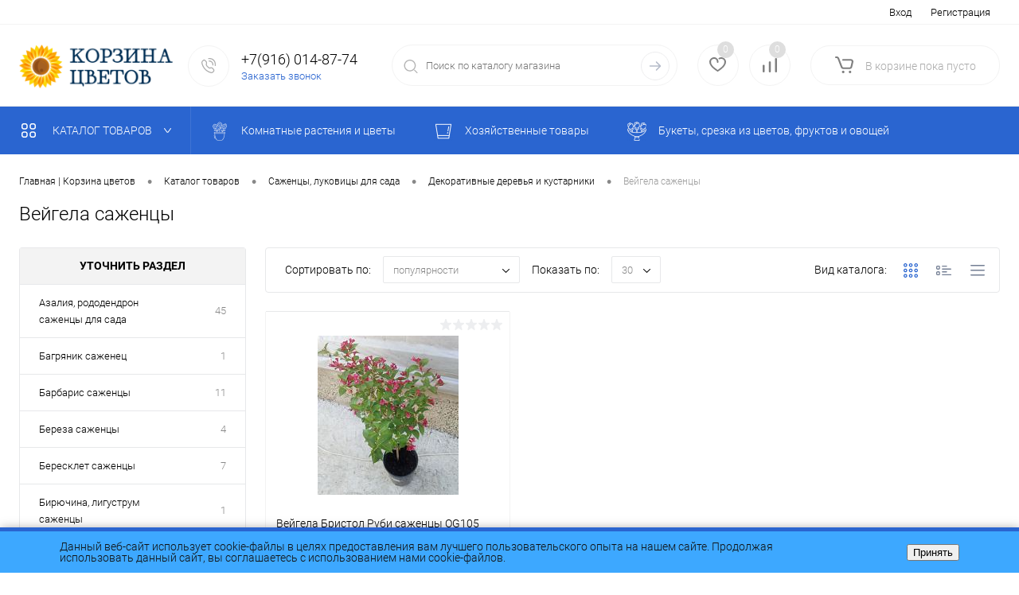

--- FILE ---
content_type: text/html; charset=UTF-8
request_url: https://corzinaflowers.ru/catalog/sazhentsy_lukovitsy_dlya_sada_balkona/dekorativnye_derevya_i_kustarniki/veygela_sazhentsy/
body_size: 30617
content:
<!DOCTYPE html>
<html lang="ru">
	<head>
		<meta charset="UTF-8">
		<meta name="format-detection" content="telephone=no">
		<meta name="viewport" content="width=device-width, initial-scale=1, maximum-scale=1, user-scalable=0"/>
		<link rel="shortcut icon" type="image/x-icon" href="/favicon.ico" />
		<meta http-equiv="X-UA-Compatible" content="IE=edge">
		<meta name="theme-color" content="#3498db">
		<meta http-equiv="Content-Type" content="text/html; charset=UTF-8" />
<meta name="robots" content="index, follow" />
<meta name="keywords" content="Вейгела саженцы" />
<meta name="description" content="Вейгела саженцы заказать для дома с быстрой доставкой по Москве. ✅ Вейгела саженцы в каталоге по лучшим ценам из питомников. ☎ +7 (916) 014-87-74. Заказ онлайн на сайте. Быстрая доставка — интернет-магазин Корзина Цветов" />
<link href="/bitrix/cache/css/s1/dresscodeV2/kernel_main/kernel_main_v1.css?176069152923659" type="text/css"  rel="stylesheet" />
<link href="/bitrix/js/ui/design-tokens/dist/ui.design-tokens.min.css?173279686223463" type="text/css"  rel="stylesheet" />
<link href="/bitrix/js/ui/fonts/opensans/ui.font.opensans.min.css?17327968612320" type="text/css"  rel="stylesheet" />
<link href="/bitrix/js/main/popup/dist/main.popup.bundle.min.css?176061732528056" type="text/css"  rel="stylesheet" />
<link href="/bitrix/cache/css/s1/dresscodeV2/page_d64c785a601a4311b02c5a5e8be480f6/page_d64c785a601a4311b02c5a5e8be480f6_v1.css?176061765623437" type="text/css"  rel="stylesheet" />
<link href="/bitrix/cache/css/s1/dresscodeV2/template_2b78c15c0184bd2011642d625887f401/template_2b78c15c0184bd2011642d625887f401_v1.css?1760617654267727" type="text/css"  data-template-style="true" rel="stylesheet" />
<link href="/bitrix/panel/main/popup.min.css?173279689120774" type="text/css"  data-template-style="true"  rel="stylesheet" />
<script>if(!window.BX)window.BX={};if(!window.BX.message)window.BX.message=function(mess){if(typeof mess==='object'){for(let i in mess) {BX.message[i]=mess[i];} return true;}};</script>
<script>(window.BX||top.BX).message({"pull_server_enabled":"N","pull_config_timestamp":0,"shared_worker_allowed":"Y","pull_guest_mode":"N","pull_guest_user_id":0,"pull_worker_mtime":1749573286});(window.BX||top.BX).message({"PULL_OLD_REVISION":"Для продолжения корректной работы с сайтом необходимо перезагрузить страницу."});</script>
<script>(window.BX||top.BX).message({"JS_CORE_LOADING":"Загрузка...","JS_CORE_NO_DATA":"- Нет данных -","JS_CORE_WINDOW_CLOSE":"Закрыть","JS_CORE_WINDOW_EXPAND":"Развернуть","JS_CORE_WINDOW_NARROW":"Свернуть в окно","JS_CORE_WINDOW_SAVE":"Сохранить","JS_CORE_WINDOW_CANCEL":"Отменить","JS_CORE_WINDOW_CONTINUE":"Продолжить","JS_CORE_H":"ч","JS_CORE_M":"м","JS_CORE_S":"с","JSADM_AI_HIDE_EXTRA":"Скрыть лишние","JSADM_AI_ALL_NOTIF":"Показать все","JSADM_AUTH_REQ":"Требуется авторизация!","JS_CORE_WINDOW_AUTH":"Войти","JS_CORE_IMAGE_FULL":"Полный размер"});</script>

<script src="/bitrix/js/main/core/core.min.js?1760617418229643"></script>

<script>BX.Runtime.registerExtension({"name":"main.core","namespace":"BX","loaded":true});</script>
<script>BX.setJSList(["\/bitrix\/js\/main\/core\/core_ajax.js","\/bitrix\/js\/main\/core\/core_promise.js","\/bitrix\/js\/main\/polyfill\/promise\/js\/promise.js","\/bitrix\/js\/main\/loadext\/loadext.js","\/bitrix\/js\/main\/loadext\/extension.js","\/bitrix\/js\/main\/polyfill\/promise\/js\/promise.js","\/bitrix\/js\/main\/polyfill\/find\/js\/find.js","\/bitrix\/js\/main\/polyfill\/includes\/js\/includes.js","\/bitrix\/js\/main\/polyfill\/matches\/js\/matches.js","\/bitrix\/js\/ui\/polyfill\/closest\/js\/closest.js","\/bitrix\/js\/main\/polyfill\/fill\/main.polyfill.fill.js","\/bitrix\/js\/main\/polyfill\/find\/js\/find.js","\/bitrix\/js\/main\/polyfill\/matches\/js\/matches.js","\/bitrix\/js\/main\/polyfill\/core\/dist\/polyfill.bundle.js","\/bitrix\/js\/main\/core\/core.js","\/bitrix\/js\/main\/polyfill\/intersectionobserver\/js\/intersectionobserver.js","\/bitrix\/js\/main\/lazyload\/dist\/lazyload.bundle.js","\/bitrix\/js\/main\/polyfill\/core\/dist\/polyfill.bundle.js","\/bitrix\/js\/main\/parambag\/dist\/parambag.bundle.js"]);
</script>
<script>BX.Runtime.registerExtension({"name":"fx","namespace":"window","loaded":true});</script>
<script>BX.Runtime.registerExtension({"name":"ui.design-tokens","namespace":"window","loaded":true});</script>
<script>BX.Runtime.registerExtension({"name":"main.pageobject","namespace":"BX","loaded":true});</script>
<script>(window.BX||top.BX).message({"JS_CORE_LOADING":"Загрузка...","JS_CORE_NO_DATA":"- Нет данных -","JS_CORE_WINDOW_CLOSE":"Закрыть","JS_CORE_WINDOW_EXPAND":"Развернуть","JS_CORE_WINDOW_NARROW":"Свернуть в окно","JS_CORE_WINDOW_SAVE":"Сохранить","JS_CORE_WINDOW_CANCEL":"Отменить","JS_CORE_WINDOW_CONTINUE":"Продолжить","JS_CORE_H":"ч","JS_CORE_M":"м","JS_CORE_S":"с","JSADM_AI_HIDE_EXTRA":"Скрыть лишние","JSADM_AI_ALL_NOTIF":"Показать все","JSADM_AUTH_REQ":"Требуется авторизация!","JS_CORE_WINDOW_AUTH":"Войти","JS_CORE_IMAGE_FULL":"Полный размер"});</script>
<script>BX.Runtime.registerExtension({"name":"window","namespace":"window","loaded":true});</script>
<script>BX.Runtime.registerExtension({"name":"ui.fonts.opensans","namespace":"window","loaded":true});</script>
<script>BX.Runtime.registerExtension({"name":"main.popup","namespace":"BX.Main","loaded":true});</script>
<script>BX.Runtime.registerExtension({"name":"popup","namespace":"window","loaded":true});</script>
<script>(window.BX||top.BX).message({"AMPM_MODE":false});(window.BX||top.BX).message({"MONTH_1":"Январь","MONTH_2":"Февраль","MONTH_3":"Март","MONTH_4":"Апрель","MONTH_5":"Май","MONTH_6":"Июнь","MONTH_7":"Июль","MONTH_8":"Август","MONTH_9":"Сентябрь","MONTH_10":"Октябрь","MONTH_11":"Ноябрь","MONTH_12":"Декабрь","MONTH_1_S":"января","MONTH_2_S":"февраля","MONTH_3_S":"марта","MONTH_4_S":"апреля","MONTH_5_S":"мая","MONTH_6_S":"июня","MONTH_7_S":"июля","MONTH_8_S":"августа","MONTH_9_S":"сентября","MONTH_10_S":"октября","MONTH_11_S":"ноября","MONTH_12_S":"декабря","MON_1":"янв","MON_2":"фев","MON_3":"мар","MON_4":"апр","MON_5":"мая","MON_6":"июн","MON_7":"июл","MON_8":"авг","MON_9":"сен","MON_10":"окт","MON_11":"ноя","MON_12":"дек","DAY_OF_WEEK_0":"Воскресенье","DAY_OF_WEEK_1":"Понедельник","DAY_OF_WEEK_2":"Вторник","DAY_OF_WEEK_3":"Среда","DAY_OF_WEEK_4":"Четверг","DAY_OF_WEEK_5":"Пятница","DAY_OF_WEEK_6":"Суббота","DOW_0":"Вс","DOW_1":"Пн","DOW_2":"Вт","DOW_3":"Ср","DOW_4":"Чт","DOW_5":"Пт","DOW_6":"Сб","FD_SECOND_AGO_0":"#VALUE# секунд назад","FD_SECOND_AGO_1":"#VALUE# секунду назад","FD_SECOND_AGO_10_20":"#VALUE# секунд назад","FD_SECOND_AGO_MOD_1":"#VALUE# секунду назад","FD_SECOND_AGO_MOD_2_4":"#VALUE# секунды назад","FD_SECOND_AGO_MOD_OTHER":"#VALUE# секунд назад","FD_SECOND_DIFF_0":"#VALUE# секунд","FD_SECOND_DIFF_1":"#VALUE# секунда","FD_SECOND_DIFF_10_20":"#VALUE# секунд","FD_SECOND_DIFF_MOD_1":"#VALUE# секунда","FD_SECOND_DIFF_MOD_2_4":"#VALUE# секунды","FD_SECOND_DIFF_MOD_OTHER":"#VALUE# секунд","FD_SECOND_SHORT":"#VALUE#с","FD_MINUTE_AGO_0":"#VALUE# минут назад","FD_MINUTE_AGO_1":"#VALUE# минуту назад","FD_MINUTE_AGO_10_20":"#VALUE# минут назад","FD_MINUTE_AGO_MOD_1":"#VALUE# минуту назад","FD_MINUTE_AGO_MOD_2_4":"#VALUE# минуты назад","FD_MINUTE_AGO_MOD_OTHER":"#VALUE# минут назад","FD_MINUTE_DIFF_0":"#VALUE# минут","FD_MINUTE_DIFF_1":"#VALUE# минута","FD_MINUTE_DIFF_10_20":"#VALUE# минут","FD_MINUTE_DIFF_MOD_1":"#VALUE# минута","FD_MINUTE_DIFF_MOD_2_4":"#VALUE# минуты","FD_MINUTE_DIFF_MOD_OTHER":"#VALUE# минут","FD_MINUTE_0":"#VALUE# минут","FD_MINUTE_1":"#VALUE# минуту","FD_MINUTE_10_20":"#VALUE# минут","FD_MINUTE_MOD_1":"#VALUE# минуту","FD_MINUTE_MOD_2_4":"#VALUE# минуты","FD_MINUTE_MOD_OTHER":"#VALUE# минут","FD_MINUTE_SHORT":"#VALUE#мин","FD_HOUR_AGO_0":"#VALUE# часов назад","FD_HOUR_AGO_1":"#VALUE# час назад","FD_HOUR_AGO_10_20":"#VALUE# часов назад","FD_HOUR_AGO_MOD_1":"#VALUE# час назад","FD_HOUR_AGO_MOD_2_4":"#VALUE# часа назад","FD_HOUR_AGO_MOD_OTHER":"#VALUE# часов назад","FD_HOUR_DIFF_0":"#VALUE# часов","FD_HOUR_DIFF_1":"#VALUE# час","FD_HOUR_DIFF_10_20":"#VALUE# часов","FD_HOUR_DIFF_MOD_1":"#VALUE# час","FD_HOUR_DIFF_MOD_2_4":"#VALUE# часа","FD_HOUR_DIFF_MOD_OTHER":"#VALUE# часов","FD_HOUR_SHORT":"#VALUE#ч","FD_YESTERDAY":"вчера","FD_TODAY":"сегодня","FD_TOMORROW":"завтра","FD_DAY_AGO_0":"#VALUE# дней назад","FD_DAY_AGO_1":"#VALUE# день назад","FD_DAY_AGO_10_20":"#VALUE# дней назад","FD_DAY_AGO_MOD_1":"#VALUE# день назад","FD_DAY_AGO_MOD_2_4":"#VALUE# дня назад","FD_DAY_AGO_MOD_OTHER":"#VALUE# дней назад","FD_DAY_DIFF_0":"#VALUE# дней","FD_DAY_DIFF_1":"#VALUE# день","FD_DAY_DIFF_10_20":"#VALUE# дней","FD_DAY_DIFF_MOD_1":"#VALUE# день","FD_DAY_DIFF_MOD_2_4":"#VALUE# дня","FD_DAY_DIFF_MOD_OTHER":"#VALUE# дней","FD_DAY_AT_TIME":"#DAY# в #TIME#","FD_DAY_SHORT":"#VALUE#д","FD_MONTH_AGO_0":"#VALUE# месяцев назад","FD_MONTH_AGO_1":"#VALUE# месяц назад","FD_MONTH_AGO_10_20":"#VALUE# месяцев назад","FD_MONTH_AGO_MOD_1":"#VALUE# месяц назад","FD_MONTH_AGO_MOD_2_4":"#VALUE# месяца назад","FD_MONTH_AGO_MOD_OTHER":"#VALUE# месяцев назад","FD_MONTH_DIFF_0":"#VALUE# месяцев","FD_MONTH_DIFF_1":"#VALUE# месяц","FD_MONTH_DIFF_10_20":"#VALUE# месяцев","FD_MONTH_DIFF_MOD_1":"#VALUE# месяц","FD_MONTH_DIFF_MOD_2_4":"#VALUE# месяца","FD_MONTH_DIFF_MOD_OTHER":"#VALUE# месяцев","FD_MONTH_SHORT":"#VALUE#мес","FD_YEARS_AGO_0":"#VALUE# лет назад","FD_YEARS_AGO_1":"#VALUE# год назад","FD_YEARS_AGO_10_20":"#VALUE# лет назад","FD_YEARS_AGO_MOD_1":"#VALUE# год назад","FD_YEARS_AGO_MOD_2_4":"#VALUE# года назад","FD_YEARS_AGO_MOD_OTHER":"#VALUE# лет назад","FD_YEARS_DIFF_0":"#VALUE# лет","FD_YEARS_DIFF_1":"#VALUE# год","FD_YEARS_DIFF_10_20":"#VALUE# лет","FD_YEARS_DIFF_MOD_1":"#VALUE# год","FD_YEARS_DIFF_MOD_2_4":"#VALUE# года","FD_YEARS_DIFF_MOD_OTHER":"#VALUE# лет","FD_YEARS_SHORT_0":"#VALUE#л","FD_YEARS_SHORT_1":"#VALUE#г","FD_YEARS_SHORT_10_20":"#VALUE#л","FD_YEARS_SHORT_MOD_1":"#VALUE#г","FD_YEARS_SHORT_MOD_2_4":"#VALUE#г","FD_YEARS_SHORT_MOD_OTHER":"#VALUE#л","CAL_BUTTON":"Выбрать","CAL_TIME_SET":"Установить время","CAL_TIME":"Время","FD_LAST_SEEN_TOMORROW":"завтра в #TIME#","FD_LAST_SEEN_NOW":"только что","FD_LAST_SEEN_TODAY":"сегодня в #TIME#","FD_LAST_SEEN_YESTERDAY":"вчера в #TIME#","FD_LAST_SEEN_MORE_YEAR":"более года назад","FD_UNIT_ORDER":"Y m d H i s","FD_SEPARATOR":"\u0026#32;","FD_SEPARATOR_SHORT":"\u0026#32;"});</script>
<script type="extension/settings" data-extension="main.date">{"formats":{"FORMAT_DATE":"DD.MM.YYYY","FORMAT_DATETIME":"DD.MM.YYYY HH:MI:SS","SHORT_DATE_FORMAT":"d.m.Y","MEDIUM_DATE_FORMAT":"j M Y","LONG_DATE_FORMAT":"j F Y","DAY_MONTH_FORMAT":"j F","DAY_SHORT_MONTH_FORMAT":"j M","SHORT_DAY_OF_WEEK_MONTH_FORMAT":"D, j F","SHORT_DAY_OF_WEEK_SHORT_MONTH_FORMAT":"D, j M","DAY_OF_WEEK_MONTH_FORMAT":"l, j F","FULL_DATE_FORMAT":"l, j F Y","SHORT_TIME_FORMAT":"H:i","LONG_TIME_FORMAT":"H:i:s"}}</script>
<script>BX.Runtime.registerExtension({"name":"main.date","namespace":"BX.Main","loaded":true});</script>
<script>(window.BX||top.BX).message({"WEEK_START":1});</script>
<script>BX.Runtime.registerExtension({"name":"date","namespace":"window","loaded":true});</script>
<script>(window.BX||top.BX).message({"LANGUAGE_ID":"ru","FORMAT_DATE":"DD.MM.YYYY","FORMAT_DATETIME":"DD.MM.YYYY HH:MI:SS","COOKIE_PREFIX":"BITRIX_SM","SERVER_TZ_OFFSET":"10800","UTF_MODE":"Y","SITE_ID":"s1","SITE_DIR":"\/","USER_ID":"","SERVER_TIME":1769087746,"USER_TZ_OFFSET":0,"USER_TZ_AUTO":"Y","bitrix_sessid":"837ebca21b21b04d2ec2c40fb88162f8"});</script>


<script  src="/bitrix/cache/js/s1/dresscodeV2/kernel_main/kernel_main_v1.js?1760691529196391"></script>
<script src="/bitrix/js/pull/protobuf/protobuf.min.js?173279686176433"></script>
<script src="/bitrix/js/pull/protobuf/model.min.js?173279686114190"></script>
<script src="/bitrix/js/main/core/core_promise.min.js?17327968732490"></script>
<script src="/bitrix/js/rest/client/rest.client.min.js?17327968769240"></script>
<script src="/bitrix/js/pull/client/pull.client.min.js?174957328749849"></script>
<script src="/bitrix/js/main/popup/dist/main.popup.bundle.min.js?176061764667261"></script>
<script>BX.setJSList(["\/bitrix\/js\/main\/core\/core_fx.js","\/bitrix\/js\/main\/pageobject\/dist\/pageobject.bundle.js","\/bitrix\/js\/main\/core\/core_window.js","\/bitrix\/js\/main\/date\/main.date.js","\/bitrix\/js\/main\/core\/core_date.js","\/bitrix\/js\/main\/session.js","\/bitrix\/js\/main\/utils.js","\/bitrix\/js\/main\/dd.js","\/bitrix\/js\/main\/core\/core_uf.js","\/bitrix\/js\/main\/core\/core_dd.js","\/bitrix\/js\/main\/core\/core_tooltip.js","\/bitrix\/templates\/dresscodeV2\/components\/dresscode\/catalog\/.default\/script.js","\/bitrix\/components\/dresscode\/catalog.tags\/templates\/.default\/script.js","\/bitrix\/templates\/dresscodeV2\/components\/bitrix\/catalog.smart.filter\/.default\/script.js","\/bitrix\/templates\/dresscodeV2\/components\/dresscode\/catalog\/.default\/js\/catalog-panel.js","\/bitrix\/templates\/dresscodeV2\/js\/jquery-1.11.0.min.js","\/bitrix\/templates\/dresscodeV2\/js\/jquery.easing.1.3.js","\/bitrix\/templates\/dresscodeV2\/js\/componentLoader.js","\/bitrix\/templates\/dresscodeV2\/js\/rangeSlider.js","\/bitrix\/templates\/dresscodeV2\/js\/maskedinput.js","\/bitrix\/templates\/dresscodeV2\/js\/system.js","\/bitrix\/templates\/dresscodeV2\/js\/topMenu.js","\/bitrix\/templates\/dresscodeV2\/js\/topSearch.js","\/bitrix\/templates\/dresscodeV2\/js\/dwCarousel.js","\/bitrix\/templates\/dresscodeV2\/js\/dwSlider.js","\/bitrix\/templates\/dresscodeV2\/js\/dwTimer.js","\/bitrix\/templates\/dresscodeV2\/js\/dwZoomer.js","\/bitrix\/components\/dresscode\/sale.geo.positiion\/templates\/.default\/script.js","\/bitrix\/templates\/dresscodeV2\/components\/bitrix\/form.result.new\/modal\/script.js","\/bitrix\/components\/dresscode\/search.line\/templates\/version2\/script.js","\/bitrix\/templates\/dresscodeV2\/components\/bitrix\/menu\/catalogMenu\/script.js","\/bitrix\/templates\/dresscodeV2\/components\/bitrix\/catalog.bigdata.products\/.default\/script.js","\/bitrix\/components\/dresscode\/catalog.product.subscribe.online\/templates\/.default\/script.js","\/bitrix\/components\/dresscode\/cookie.notice\/templates\/.default\/script.js"]);</script>
<script>BX.setCSSList(["\/bitrix\/js\/main\/core\/css\/core_date.css","\/bitrix\/js\/main\/core\/css\/core_uf.css","\/bitrix\/js\/main\/core\/css\/core_tooltip.css","\/bitrix\/templates\/dresscodeV2\/components\/dresscode\/catalog\/.default\/style.css","\/bitrix\/components\/dresscode\/catalog.tags\/templates\/.default\/style.css","\/bitrix\/templates\/dresscodeV2\/components\/dresscode\/catalog\/.default\/bitrix\/catalog.section.list\/level2\/style.css","\/bitrix\/templates\/dresscodeV2\/components\/bitrix\/catalog.smart.filter\/.default\/style.css","\/bitrix\/templates\/dresscodeV2\/components\/dresscode\/catalog\/.default\/bitrix\/catalog.section.list\/catalog-pictures\/style.css","\/bitrix\/templates\/dresscodeV2\/components\/bitrix\/system.pagenavigation\/round\/style.css","\/bitrix\/templates\/dresscodeV2\/fonts\/roboto\/roboto.css","\/bitrix\/templates\/dresscodeV2\/themes\/blue\/style.css","\/bitrix\/templates\/dresscodeV2\/headers\/header2\/css\/style.css","\/bitrix\/templates\/dresscodeV2\/headers\/header2\/css\/types\/type1.css","\/bitrix\/templates\/dresscodeV2\/components\/bitrix\/menu\/topMenu\/style.css","\/bitrix\/components\/dresscode\/sale.geo.positiion\/templates\/.default\/style.css","\/bitrix\/templates\/dresscodeV2\/components\/bitrix\/form.result.new\/modal\/style.css","\/bitrix\/components\/dresscode\/search.line\/templates\/version2\/style.css","\/bitrix\/components\/dresscode\/favorite.line\/templates\/version2\/style.css","\/bitrix\/components\/dresscode\/compare.line\/templates\/version2\/style.css","\/bitrix\/templates\/dresscodeV2\/components\/bitrix\/sale.basket.basket.line\/topCart2\/style.css","\/bitrix\/templates\/dresscodeV2\/components\/bitrix\/menu\/catalogMenu\/style.css","\/bitrix\/templates\/dresscodeV2\/components\/bitrix\/breadcrumb\/.default\/style.css","\/bitrix\/components\/dresscode\/products.by.filter\/templates\/.default\/style.css","\/bitrix\/components\/dresscode\/catalog.viewed.product\/templates\/.default\/style.css","\/bitrix\/templates\/dresscodeV2\/components\/bitrix\/catalog.bigdata.products\/.default\/style.css","\/bitrix\/components\/dresscode\/cookie.notice\/templates\/.default\/style.css","\/bitrix\/components\/niges\/cookiesaccept\/templates\/.default\/style.css","\/bitrix\/templates\/dresscodeV2\/styles.css","\/bitrix\/templates\/dresscodeV2\/template_styles.css"]);</script>
<script>
					(function () {
						"use strict";

						var counter = function ()
						{
							var cookie = (function (name) {
								var parts = ("; " + document.cookie).split("; " + name + "=");
								if (parts.length == 2) {
									try {return JSON.parse(decodeURIComponent(parts.pop().split(";").shift()));}
									catch (e) {}
								}
							})("BITRIX_CONVERSION_CONTEXT_s1");

							if (cookie && cookie.EXPIRE >= BX.message("SERVER_TIME"))
								return;

							var request = new XMLHttpRequest();
							request.open("POST", "/bitrix/tools/conversion/ajax_counter.php", true);
							request.setRequestHeader("Content-type", "application/x-www-form-urlencoded");
							request.send(
								"SITE_ID="+encodeURIComponent("s1")+
								"&sessid="+encodeURIComponent(BX.bitrix_sessid())+
								"&HTTP_REFERER="+encodeURIComponent(document.referrer)
							);
						};

						if (window.frameRequestStart === true)
							BX.addCustomEvent("onFrameDataReceived", counter);
						else
							BX.ready(counter);
					})();
				</script>
<!-- Yandex.Metrika counter --> <script data-skip-moving="true">    (function(m,e,t,r,i,k,a){m[i]=m[i]||function(){(m[i].a=m[i].a||[]).push(arguments)};    m[i].l=1*new Date();    for (var j = 0; j < document.scripts.length; j++) {if (document.scripts[j].src === r) { return; }}    k=e.createElement(t),a=e.getElementsByTagName(t)[0],k.async=1,k.src=r,a.parentNode.insertBefore(k,a)})    (window, document, "script", "https://mc.yandex.ru/metrika/tag.js", "ym");     ym(99073022, "init", {         clickmap:true,         trackLinks:true,         accurateTrackBounce:true,         webvisor:true    }); </script> <noscript><div><img src="https://mc.yandex.ru/watch/99073022" style="position:absolute; left:-9999px;" alt="" /></div></noscript> <!-- /Yandex.Metrika counter -->
<meta property="ya:interaction" content="XML_FORM" />
<meta property="ya:interaction:url" content="https://corzinaflowers.ru/catalog/sazhentsy_lukovitsy_dlya_sada_balkona/dekorativnye_derevya_i_kustarniki/veygela_sazhentsy/?mode=xml" />
<script type="text/javascript">
if (window == window.top) {
	document.addEventListener("DOMContentLoaded", function() {
		var div = document.createElement("div"); div.innerHTML = ' <div id="nca-cookiesaccept-line" class="nca-cookiesaccept-line style-1 "> <div id="nca-nca-position-left"id="nca-bar" class="nca-bar nca-style- nca-animation-none nca-position-left"> <div class="nca-cookiesaccept-line-text">Данный веб-сайт использует cookie-файлы в целях предоставления вам лучшего пользовательского опыта на нашем сайте. Продолжая использовать данный сайт, вы соглашаетесь с использованием нами cookie-файлов.</div> <div><button type="button" id="nca-cookiesaccept-line-accept-btn" onclick="ncaCookieAcceptBtn()" >Принять</button></div> </div> </div> ';
		document.body.appendChild(div);
	});
}
function ncaCookieAcceptBtn(){ 
	var alertWindow = document.getElementById("nca-cookiesaccept-line"); alertWindow.remove();
	var cookie_string = "NCA_COOKIE_ACCEPT_1" + "=" + escape("Y"); 
	var expires = new Date((new Date).getTime() + (1000 * 60 * 60 * 24 * 1500)); 
	cookie_string += "; expires=" + expires.toUTCString(); 
	cookie_string += "; path=" + escape ("/"); 
	document.cookie = cookie_string; 	
}
function ncaCookieAcceptCheck(){
	var closeCookieValue = "N"; 
	var value = "; " + document.cookie;
	var parts = value.split("; " + "NCA_COOKIE_ACCEPT_1" + "=");
	if (parts.length == 2) { 
		closeCookieValue = parts.pop().split(";").shift(); 
	}
	if(closeCookieValue != "Y") { 
		/*document.head.insertAdjacentHTML("beforeend", "<style>#nca-cookiesaccept-line {display:flex}</style>")*/
	} else { 
		document.head.insertAdjacentHTML("beforeend", "<style>#nca-cookiesaccept-line {display:none}</style>")
	}
}
ncaCookieAcceptCheck();
</script>
 <style> .nca-cookiesaccept-line { box-sizing: border-box !important; margin: 0 !important; border: none !important; width: 100% !important; min-height: 10px !important; max-height: 250px !important; display: block; clear: both !important; padding: 12px !important; position: fixed; bottom: 0px !important; opacity: 1; transform: translateY(0%); z-index: 99999; } .nca-cookiesaccept-line > div { display: flex; align-items: center; } .nca-cookiesaccept-line > div > div { padding-left: 5%; padding-right: 5%; } .nca-cookiesaccept-line a { color: inherit; text-decoration:underline; } @media screen and (max-width:767px) { .nca-cookiesaccept-line > div > div { padding-left: 1%; padding-right: 1%; } } </style> 



<script  src="/bitrix/cache/js/s1/dresscodeV2/template_1d5900c2b2d3055451ad70de29c0e9c5/template_1d5900c2b2d3055451ad70de29c0e9c5_v1.js?1760617654214369"></script>
<script  src="/bitrix/cache/js/s1/dresscodeV2/page_a7ed3ccadcf6f7c869bcbb0931dd6848/page_a7ed3ccadcf6f7c869bcbb0931dd6848_v1.js?176061765621647"></script>

		<title>Вейгела саженцы купить в Москве с доставкой</title>
	</head>
	<body class="loading  panels_white">
		<div id="panel">
					</div>
		<div id="foundation" class="slider_middle">
			<div id="topHeader2">
	<div class="limiter">
		<div class="leftColumn">
				<ul id="topMenu">
					
							<li><a href="/stock/">Акции</a></li>
						
					
							<li><a href="/services/services/">Услуги</a></li>
						
					
							<li><a href="/about/delivery/">Оплата и доставка</a></li>
						
					
							<li><a href="/about/guaranty/">Гарантии</a></li>
						
					
							<li><a href="/about/">О Компании</a></li>
						
					
							<li><a href="/about/contacts/">Контакты</a></li>
						
					
							<li><a href="/about/vacancy/">Вакансии</a></li>
						
					
							<li><a href="/blog/">Блог</a></li>
						
					
							<li><a href="/news/">Новости</a></li>
						
					
							<li><a href="/privacy/">Политика в отношении обработки персональных данных</a></li>
						
			</ul>
		</div>
		<div class="rightColumn">
			<ul id="topService">
				<!--'start_frame_cache_1Kz6Lg'--><!--'end_frame_cache_1Kz6Lg'-->					<li class="top-auth-login"><a href="/auth/?backurl=/catalog/sazhentsy_lukovitsy_dlya_sada_balkona/dekorativnye_derevya_i_kustarniki/veygela_sazhentsy/">Вход</a></li>
	<li class="top-auth-register"><a href="/auth/?register=yes&amp;backurl=/catalog/sazhentsy_lukovitsy_dlya_sada_balkona/dekorativnye_derevya_i_kustarniki/veygela_sazhentsy/">Регистрация</a></li>
			</ul>
		</div>
	</div>
</div>
<div id="subHeader2">
	<div class="limiter">
		<div class="subTable">
			<div class="subTableColumn">
				<div class="subContainer">
					<div id="logo">
							<a href="/"><img src="/bitrix/templates/dresscodeV2/images/logo.png" alt=""></a>
					</div>
					<div id="topHeading">
						<div class="vertical">
							<p>Магазин цветов . Москва, МО, отправка по РФ</p>						</div>
					</div>
					<div id="topCallback" class="telephone">
						<div class="wrap">
							<a href="/callback/" class="icon callBack"></a>
							<div class="nf">
								<span class="heading">+7(916) 014-87-74</span><a href="#" class="openWebFormModal link callBack" data-id="2">Заказать звонок</a>
<div class="webformModal" id="webFormDwModal_2">
	<div class="webformModalHideScrollBar">
		<div class="webformModalcn100">
			<div class="webformModalContainer">
				<div class="webFormDwModal" data-id="2">
																					<form name="DW_CALLBACK_FORM" action="/catalog/sazhentsy_lukovitsy_dlya_sada_balkona/dekorativnye_derevya_i_kustarniki/veygela_sazhentsy/" method="POST" enctype="multipart/form-data"><input type="hidden" name="sessid" id="sessid" value="837ebca21b21b04d2ec2c40fb88162f8" /><input type="hidden" name="WEB_FORM_ID" value="2" />																					<div class="webFormModalHeading">Заказать звонок<a href="#" class="webFormModalHeadingExit"></a></div>
																					<p class="webFormDescription">Оставьте Ваше сообщение и контактные данные и наши специалисты свяжутся с Вами в ближайшее рабочее время для решения Вашего вопроса.</p>
																			<div class="webFormItems">
																											<div class="webFormItem" id="WEB_FORM_ITEM_TELEPHONE">
											<div class="webFormItemCaption">
																																						<img src="/upload/form/f79/nnc90m1vev1ikd56fzs9hor4fr92xvp5.png" class="webFormItemImage" alt="Ваш телефон">
																								<div class="webFormItemLabel">Ваш телефон<span class="webFormItemRequired">*</span></div>
											</div>
											<div class="webFormItemError"></div>
											<div class="webFormItemField" data-required="Y">
																									<input type="text"  class="inputtext"  name="form_text_6" value="" size="40">																							</div>
										</div>
																																				<div class="webFormItem" id="WEB_FORM_ITEM_NAME">
											<div class="webFormItemCaption">
																																						<img src="/upload/form/f62/2ktew654n1yv64uvr77s9qi738e3u1av.png" class="webFormItemImage" alt="Ваше имя">
																								<div class="webFormItemLabel">Ваше имя</div>
											</div>
											<div class="webFormItemError"></div>
											<div class="webFormItemField">
																									<input type="text"  class="inputtext"  name="form_text_7" value="" size="40">																							</div>
										</div>
																									<div class="personalInfo">
									<div class="webFormItem">
										<div class="webFormItemError"></div>
										<div class="webFormItemField" data-required="Y">
											<input type="checkbox" class="personalInfoField" name="personalInfo" value="Y"><label class="label-for" data-for="personalInfoField">Я согласен на <a href="#" class="userAgreement pilink">обработку персональных данных.</a><span class="webFormItemRequired">*</span></label>
										</div>
									</div>
								</div>
															</div>
												<div class="webFormError"></div>
						<div class="webFormTools">
							<div class="tb">
								<div class="tc">
									<input  type="submit" name="web_form_submit" value="Отправить" class="sendWebFormDw" />
									<input type="hidden" name="web_form_apply" value="Y" />
								</div>
								<div class="tc"><input type="reset" value="Сбросить" /></div>
							</div>
							<p><span class="form-required starrequired">*</span> - Поля, обязательные для заполнения</p>
						</div>
						</form>									</div>
			</div>
		</div>
	</div>
</div>
<div class="webFormMessage" id="webFormMessage_2">
	<div class="webFormMessageContainer">
		<div class="webFormMessageMiddle">
			<div class="webFormMessageHeading">Сообщение отправлено</div>
			<div class="webFormMessageDescription">Ваше сообщение успешно отправлено. В ближайшее время с Вами свяжется наш специалист</div>
			<a href="#" class="webFormMessageExit">Закрыть окно</a>
		</div>
	</div>
</div>
<script type="text/javascript">
	var webFormAjaxDir = "/bitrix/templates/dresscodeV2/components/bitrix/form.result.new/modal/ajax.php";
	var webFormSiteId = "s1";
</script>							</div>
						</div>
					</div>
				</div>
			</div>
			<div class="subTableColumn">
				<div id="topSearchLine">
					<div id="topSearch2">
	<form action="/search/" method="GET" id="topSearchForm">
		<div class="searchContainerInner">
			<div class="searchContainer">
				<div class="searchColumn">
					<input type="text" name="q" value="" autocomplete="off" placeholder="Поиск по каталогу магазина" id="searchQuery">
				</div>
				<div class="searchColumn">
					<input type="submit" name="send" value="Y" id="goSearch">
					<input type="hidden" name="r" value="Y">
				</div>
			</div>
		</div>
	</form>
</div>
<div id="searchResult"></div>
<div id="searchOverlap"></div>
<script>
	var searchAjaxPath = "/bitrix/components/dresscode/search.line/ajax.php";
	var searchProductParams = '{"COMPONENT_TEMPLATE":".default","IBLOCK_TYPE":"catalog","IBLOCK_ID":"18","CACHE_TYPE":"A","CACHE_TIME":"3600000","PRICE_CODE":["BASE"],"CONVERT_CURRENCY":"Y","CURRENCY_ID":"RUB","PROPERTY_CODE":["OFFERS","ATT_BRAND","COLOR","ZOOM2","BATTERY_LIFE","SWITCH","GRAF_PROC","LENGTH_OF_CORD","DISPLAY","LOADING_LAUNDRY","FULL_HD_VIDEO_RECORD","INTERFACE","COMPRESSORS","Number_of_Outlets","MAX_RESOLUTION_VIDEO","MAX_BUS_FREQUENCY","MAX_RESOLUTION","FREEZER","POWER_SUB","POWER","HARD_DRIVE_SPACE","MEMORY","OS","ZOOM","PAPER_FEED","SUPPORTED_STANDARTS","VIDEO_FORMAT","SUPPORT_2SIM","MP3","ETHERNET_PORTS","MATRIX","CAMERA","PHOTOSENSITIVITY","DEFROST","SPEED_WIFI","SPIN_SPEED","PRINT_SPEED","SOCKET","IMAGE_STABILIZER","GSM","SIM","TYPE","MEMORY_CARD","TYPE_BODY","TYPE_MOUSE","TYPE_PRINT","CONNECTION","TYPE_OF_CONTROL","TYPE_DISPLAY","TYPE2","REFRESH_RATE","RANGE","AMOUNT_MEMORY","MEMORY_CAPACITY","VIDEO_BRAND","DIAGONAL","RESOLUTION","TOUCH","CORES","LINE_PROC","PROCESSOR","CLOCK_SPEED","TYPE_PROCESSOR","PROCESSOR_SPEED","HARD_DRIVE","HARD_DRIVE_TYPE","Number_of_memory_slots","MAXIMUM_MEMORY_FREQUENCY","TYPE_MEMORY","BLUETOOTH","FM","GPS","HDMI","SMART_TV","USB","WIFI","FLASH","ROTARY_DISPLAY","SUPPORT_3D","SUPPORT_3G","WITH_COOLER","FINGERPRINT","COLLECTION","TOTAL_OUTPUT_POWER","VID_ZASTECHKI","VID_SUMKI","PROFILE","VYSOTA_RUCHEK","GAS_CONTROL","WARRANTY","GRILL","MORE_PROPERTIES","GENRE","OTSEKOV","CONVECTION","INTAKE_POWER","NAZNAZHENIE","BULK","PODKLADKA","SURFACE_COATING","brand_tyres","SEASON","SEASONOST","DUST_COLLECTION","REF","COUNTRY_BRAND","DRYING","REMOVABLE_TOP_COVER","CONTROL","FINE_FILTER","FORM_FAKTOR","SKU_COLOR","CML2_ARTICLE","DELIVERY","PICKUP","USER_ID","BLOG_POST_ID","VIDEO","BLOG_COMMENTS_CNT","VOTE_COUNT","SHOW_MENU","SIMILAR_PRODUCT","RATING","RELATED_PRODUCT","VOTE_SUM",""],"HIDE_NOT_AVAILABLE":"N","HIDE_MEASURES":"N","~COMPONENT_TEMPLATE":".default","~IBLOCK_TYPE":"catalog","~IBLOCK_ID":"18","~CACHE_TYPE":"A","~CACHE_TIME":"3600000","~PRICE_CODE":["BASE"],"~CONVERT_CURRENCY":"Y","~CURRENCY_ID":"RUB","~PROPERTY_CODE":["OFFERS","ATT_BRAND","COLOR","ZOOM2","BATTERY_LIFE","SWITCH","GRAF_PROC","LENGTH_OF_CORD","DISPLAY","LOADING_LAUNDRY","FULL_HD_VIDEO_RECORD","INTERFACE","COMPRESSORS","Number_of_Outlets","MAX_RESOLUTION_VIDEO","MAX_BUS_FREQUENCY","MAX_RESOLUTION","FREEZER","POWER_SUB","POWER","HARD_DRIVE_SPACE","MEMORY","OS","ZOOM","PAPER_FEED","SUPPORTED_STANDARTS","VIDEO_FORMAT","SUPPORT_2SIM","MP3","ETHERNET_PORTS","MATRIX","CAMERA","PHOTOSENSITIVITY","DEFROST","SPEED_WIFI","SPIN_SPEED","PRINT_SPEED","SOCKET","IMAGE_STABILIZER","GSM","SIM","TYPE","MEMORY_CARD","TYPE_BODY","TYPE_MOUSE","TYPE_PRINT","CONNECTION","TYPE_OF_CONTROL","TYPE_DISPLAY","TYPE2","REFRESH_RATE","RANGE","AMOUNT_MEMORY","MEMORY_CAPACITY","VIDEO_BRAND","DIAGONAL","RESOLUTION","TOUCH","CORES","LINE_PROC","PROCESSOR","CLOCK_SPEED","TYPE_PROCESSOR","PROCESSOR_SPEED","HARD_DRIVE","HARD_DRIVE_TYPE","Number_of_memory_slots","MAXIMUM_MEMORY_FREQUENCY","TYPE_MEMORY","BLUETOOTH","FM","GPS","HDMI","SMART_TV","USB","WIFI","FLASH","ROTARY_DISPLAY","SUPPORT_3D","SUPPORT_3G","WITH_COOLER","FINGERPRINT","COLLECTION","TOTAL_OUTPUT_POWER","VID_ZASTECHKI","VID_SUMKI","PROFILE","VYSOTA_RUCHEK","GAS_CONTROL","WARRANTY","GRILL","MORE_PROPERTIES","GENRE","OTSEKOV","CONVECTION","INTAKE_POWER","NAZNAZHENIE","BULK","PODKLADKA","SURFACE_COATING","brand_tyres","SEASON","SEASONOST","DUST_COLLECTION","REF","COUNTRY_BRAND","DRYING","REMOVABLE_TOP_COVER","CONTROL","FINE_FILTER","FORM_FAKTOR","SKU_COLOR","CML2_ARTICLE","DELIVERY","PICKUP","USER_ID","BLOG_POST_ID","VIDEO","BLOG_COMMENTS_CNT","VOTE_COUNT","SHOW_MENU","SIMILAR_PRODUCT","RATING","RELATED_PRODUCT","VOTE_SUM",""],"~HIDE_NOT_AVAILABLE":"N","~HIDE_MEASURES":"N","LAZY_LOAD_PICTURES":"N"}';
</script>
				</div>
			</div>
			<div class="subTableColumn">
				<div class="topWishlist">
					<div id="flushTopwishlist">
						<!--'start_frame_cache_zkASNO'--><div class="wrap">
	<a class="icon" title="Избранное"></a>
	<a class="text">0</a>
</div>
<script type="text/javascript">
	window.wishListTemplate = "version2";
</script>
<!--'end_frame_cache_zkASNO'-->					</div>
				</div>
				<div class="topCompare">
					<div id="flushTopCompare">
						<!--'start_frame_cache_yqTuxz'--><div class="wrap">
	<a class="icon" title="Сравнение"></a>
	<a class="text">0</a>
</div>
<script type="text/javascript">
	window.compareTemplate = "version2";
</script>
<!--'end_frame_cache_yqTuxz'-->					</div>
				</div>
				<div class="cart">
					<div id="flushTopCart">
						<!--'start_frame_cache_FKauiI'--><div class="wrap">
	<a class="heading"><span class="icon"><span class="count">0</span></span><ins>В корзине <span class="adds">пока</span> пусто</ins></a>
</div>
<script type="text/javascript">
	window.topCartTemplate = "topCart2";
</script>
<!--'end_frame_cache_FKauiI'-->					</div>
				</div>
			</div>
		</div>
	</div>
</div>
<div class="menuContainerColor color_theme">
			<div id="mainMenuStaticContainer">
			<div id="mainMenuContainer" class="auto-fixed">
				<div class="limiter">
					<a href="/catalog/" class="minCatalogButton" id="catalogSlideButton">
						<img src="/bitrix/templates/dresscodeV2/images/catalogButton.svg" alt=""> Каталог товаров					</a>
											<div id="menuCatalogSection">
							<div class="menuSection">
								<a href="/catalog/" class="catalogButton"><span class="catalogButtonImage"></span>Каталог товаров <span class="sectionMenuArrow"></span></a>
								<div class="drop">
									<div class="limiter">
										<ul class="menuSectionList">
																							<li class="sectionColumn">
													<div class="container">
																													<a href="/catalog/komnatnye_rasteniya_i_tsvety/" class="picture">
																<img src="/upload/resize_cache/iblock/276/200_130_1/r9ne6lc64br7829jpgztwr8o2a4omfge.webp" alt="Комнатные растения и цветы">
															</a>
																												<a href="/catalog/komnatnye_rasteniya_i_tsvety/" class="menuLink">
															Комнатные растения и цветы														</a>
													</div>
												</li>
																							<li class="sectionColumn">
													<div class="container">
																													<a href="/catalog/khozyaystvennye_tovary/" class="picture">
																<img src="/upload/resize_cache/iblock/ca4/200_130_1/0kk3v8i792sja0va2589zfivxp36ai72.webp" alt="Хозяйственные товары">
															</a>
																												<a href="/catalog/khozyaystvennye_tovary/" class="menuLink">
															Хозяйственные товары														</a>
													</div>
												</li>
																							<li class="sectionColumn">
													<div class="container">
																													<a href="/catalog/bukety_iz_tsvetov_fruktov_ovoshchey_i_dr/" class="picture">
																<img src="/upload/resize_cache/iblock/831/200_130_1/j9ed7hrty0z1w4czunw3vm9nv0rnf37o.webp" alt="Букеты, срезка из цветов, фруктов и овощей">
															</a>
																												<a href="/catalog/bukety_iz_tsvetov_fruktov_ovoshchey_i_dr/" class="menuLink">
															Букеты, срезка из цветов, фруктов и овощей														</a>
													</div>
												</li>
																							<li class="sectionColumn">
													<div class="container">
																													<a href="/catalog/sazhentsy_lukovitsy_dlya_sada_balkona/" class="picture">
																<img src="/upload/resize_cache/iblock/939/200_130_1/oujgiebiclcpzb3l89wfeq9s035nxs1e.webp" alt="Саженцы, луковицы для сада">
															</a>
																												<a href="/catalog/sazhentsy_lukovitsy_dlya_sada_balkona/" class="menuLink">
															Саженцы, луковицы для сада														</a>
													</div>
												</li>
																							<li class="sectionColumn">
													<div class="container">
																													<a href="/catalog/dekor_dlya_interera/" class="picture">
																<img src="/upload/resize_cache/iblock/a3f/200_130_1/5hc8svynrb4mx6i3gxtvyiyaq4nv4fym.webp" alt="Декор для интерьера">
															</a>
																												<a href="/catalog/dekor_dlya_interera/" class="menuLink">
															Декор для интерьера														</a>
													</div>
												</li>
																							<li class="sectionColumn">
													<div class="container">
																													<a href="/catalog/tovary_k_prazdnikam/" class="picture">
																<img src="/upload/resize_cache/iblock/627/200_130_1/j3deftp3piuyslqnebfe6uo9tsfkhnut.webp" alt="Цветы к праздникам">
															</a>
																												<a href="/catalog/tovary_k_prazdnikam/" class="menuLink">
															Цветы к праздникам														</a>
													</div>
												</li>
																							<li class="sectionColumn">
													<div class="container">
																													<a href="/catalog/rasteniya_dlya_akvariuma_i_vodoema/" class="picture">
																<img src="/upload/resize_cache/iblock/2d8/200_130_1/nwwsla80ygg5hksgn4ola3n93crn8nnh.webp" alt="Растения для аквариума и водоема">
															</a>
																												<a href="/catalog/rasteniya_dlya_akvariuma_i_vodoema/" class="menuLink">
															Растения для аквариума и водоема														</a>
													</div>
												</li>
																							<li class="sectionColumn">
													<div class="container">
																													<a href="/catalog/ozelenenie_fitodizayn_ofisa_kafe_doma/" class="picture">
																<img src="/upload/resize_cache/iblock/a6b/200_130_1/0lso2p9m4gjkvdifaq7lqa13qxgyerw8.webp" alt="Озеленение, фитодизайн офиса, кафе, дома">
															</a>
																												<a href="/catalog/ozelenenie_fitodizayn_ofisa_kafe_doma/" class="menuLink">
															Озеленение, фитодизайн офиса, кафе, дома														</a>
													</div>
												</li>
																							<li class="sectionColumn">
													<div class="container">
																													<a href="/catalog/korporativnym-klientam/" class="picture">
																<img src="/upload/resize_cache/iblock/ab1/200_130_1/dh2b2gbvuflt3rmp9mhoj6mmgg13mf2b.jpg" alt="Корпоративным клиентам">
															</a>
																												<a href="/catalog/korporativnym-klientam/" class="menuLink">
															Корпоративным клиентам														</a>
													</div>
												</li>
																							<li class="sectionColumn">
													<div class="container">
																												<a href="/catalog/soberi-svoy-idealnyy-buket-na-23-fevralya/" class="menuLink">
															Собери свой идеальный букет на 23 февраля														</a>
													</div>
												</li>
																					</ul>
									</div>
								</div>
							</div>
						</div>
										<ul id="mainMenu">
													<li class="eChild allow-dropdown">
								<a href="/catalog/komnatnye_rasteniya_i_tsvety/" class="menuLink">
																			<img src="/upload/resize_cache/iblock/3b9/24_24_1/qk74wfzp0eqvk33p5tlp44cwsox8mui5.png" alt="Комнатные растения и цветы" title="Комнатные растения и цветы">
																		<span class="back"></span>
									<span class="link-title">Комнатные растения и цветы</span>
									<span class="dropdown btn-simple btn-micro"></span>
								</a>
																	<div class="drop">
										<div class="limiter">
																																				<ul class="nextColumn">
																													<li>
																																	<a href="/catalog/komnatnye_rasteniya_i_tsvety/dekorativno_tsvetushchie_rasteniya/" class="menu2Link has-image">
																		<img src="/upload/resize_cache/iblock/5c2/190_100_1/93zldko5g23juxlr5mykqerwf3y32u5n.jpeg" alt="Декоративно-цветущие растения" title="Декоративно-цветущие растения">
																	</a>
																																<a href="/catalog/komnatnye_rasteniya_i_tsvety/dekorativno_tsvetushchie_rasteniya/" class="menu2Link">
																	Декоративно-цветущие растения																																	</a>
																															</li>
																													<li>
																																<a href="/catalog/komnatnye_rasteniya_i_tsvety/dekorativno_listvennye_rasteniya/" class="menu2Link">
																	Декоративно-лиственные растения																																	</a>
																															</li>
																													<li>
																																<a href="/catalog/komnatnye_rasteniya_i_tsvety/tsitrusovye_komnatnye_rasteniya/" class="menu2Link">
																	Цитрусовые и плодовые комнатные растения																																	</a>
																															</li>
																													<li>
																																<a href="/catalog/komnatnye_rasteniya_i_tsvety/grib_v_gorshkakh/" class="menu2Link">
																	Гриб в горшках																																	</a>
																															</li>
																											</ul>
																																																<ul class="nextColumn">
																													<li>
																																	<a href="/catalog/komnatnye_rasteniya_i_tsvety/grunt_udobrenie/" class="menu2Link has-image">
																		<img src="/upload/resize_cache/iblock/7bd/190_100_1/22243004m46potlbz2ov73iqnsz9akfz.jpg" alt="Грунт, удобрение" title="Грунт, удобрение">
																	</a>
																																<a href="/catalog/komnatnye_rasteniya_i_tsvety/grunt_udobrenie/" class="menu2Link">
																	Грунт, удобрение																																	</a>
																															</li>
																													<li>
																																<a href="/catalog/komnatnye_rasteniya_i_tsvety/kashpo_gorshki_avtopoliv/" class="menu2Link">
																	Кашпо, горшки, автополив																																	</a>
																															</li>
																											</ul>
																																																<ul class="nextColumn">
																													<li>
																																	<a href="/catalog/komnatnye_rasteniya_i_tsvety/kompozitsii_iz_komnatnykh_tsvetov/" class="menu2Link has-image">
																		<img src="/upload/resize_cache/iblock/6c6/190_100_1/8ip9i0rj4n9o07nbi5b7ohr2fm3bgy4y.png" alt="Композиции из комнатных цветов" title="Композиции из комнатных цветов">
																	</a>
																																<a href="/catalog/komnatnye_rasteniya_i_tsvety/kompozitsii_iz_komnatnykh_tsvetov/" class="menu2Link">
																	Композиции из комнатных цветов																																	</a>
																															</li>
																													<li>
																																<a href="/catalog/komnatnye_rasteniya_i_tsvety/bonsay/" class="menu2Link">
																	Бонсай																																	</a>
																															</li>
																											</ul>
																																																<ul class="nextColumn">
																													<li>
																																	<a href="/catalog/komnatnye_rasteniya_i_tsvety/kaktusy_ekheverii_i_dr_sukkulenty/" class="menu2Link has-image">
																		<img src="/upload/resize_cache/iblock/176/190_100_1/98isua5og6zvctu0f5tz7095rvk1u706.jpg" alt="Кактусы, эхеверии и др. суккуленты" title="Кактусы, эхеверии и др. суккуленты">
																	</a>
																																<a href="/catalog/komnatnye_rasteniya_i_tsvety/kaktusy_ekheverii_i_dr_sukkulenty/" class="menu2Link">
																	Кактусы, эхеверии и др. суккуленты																																	</a>
																															</li>
																													<li>
																																<a href="/catalog/komnatnye_rasteniya_i_tsvety/orkhidei_komnatnye/" class="menu2Link">
																	Орхидеи комнатные																																	</a>
																															</li>
																											</ul>
																																	</div>
									</div>
															</li>
													<li class="eChild allow-dropdown">
								<a href="/catalog/khozyaystvennye_tovary/" class="menuLink">
																			<img src="/upload/resize_cache/iblock/90e/24_24_1/htkkcbzl30e124vlaf3itlxkkprtf39c.png" alt="Хозяйственные товары" title="Хозяйственные товары">
																		<span class="back"></span>
									<span class="link-title">Хозяйственные товары</span>
									<span class="dropdown btn-simple btn-micro"></span>
								</a>
																	<div class="drop">
										<div class="limiter">
																																				<ul class="nextColumn">
																													<li>
																																	<a href="/catalog/khozyaystvennye_tovary/vazy_i_izdeliya_iz_stekla/" class="menu2Link has-image">
																		<img src="/upload/resize_cache/iblock/566/190_100_1/3bxt9vaxec9cr93vusilp3y7i39gzijz.jpeg" alt="Вазы и изделия из стекла" title="Вазы и изделия из стекла">
																	</a>
																																<a href="/catalog/khozyaystvennye_tovary/vazy_i_izdeliya_iz_stekla/" class="menu2Link">
																	Вазы и изделия из стекла																																	</a>
																															</li>
																													<li>
																																<a href="/catalog/khozyaystvennye_tovary/gorshki_dlya_tsvetov/" class="menu2Link">
																	Горшки для цветов																																	</a>
																															</li>
																											</ul>
																																																<ul class="nextColumn">
																													<li>
																																	<a href="/catalog/khozyaystvennye_tovary/opryskivateli_leyki/" class="menu2Link has-image">
																		<img src="/upload/resize_cache/iblock/6c9/190_100_1/xncsppy8npwdh38m3ijpx9otvymm16g6.jpg" alt="Опрыскиватели, лейки" title="Опрыскиватели, лейки">
																	</a>
																																<a href="/catalog/khozyaystvennye_tovary/opryskivateli_leyki/" class="menu2Link">
																	Опрыскиватели, лейки																																	</a>
																															</li>
																											</ul>
																																																<ul class="nextColumn">
																													<li>
																																	<a href="/catalog/khozyaystvennye_tovary/podarochnaya_upakovka_korobki_korziny_lenty/" class="menu2Link has-image">
																		<img src="/upload/resize_cache/iblock/149/190_100_1/lxs530hpbqphwas7sgq1v4y3v109vepy.jpg" alt="Подарочная упаковка, коробки, корзины, ленты" title="Подарочная упаковка, коробки, корзины, ленты">
																	</a>
																																<a href="/catalog/khozyaystvennye_tovary/podarochnaya_upakovka_korobki_korziny_lenty/" class="menu2Link">
																	Подарочная упаковка, коробки, корзины, ленты																																	</a>
																															</li>
																											</ul>
																																																<ul class="nextColumn">
																													<li>
																																	<a href="/catalog/khozyaystvennye_tovary/fitolampy_i_svetodiodnye_lenty_dlya_rasteniy/" class="menu2Link has-image">
																		<img src="/upload/resize_cache/iblock/7cc/190_100_1/dewrs1x5zh14nfv8tbt157mk6ibiv0y1.jpg" alt="Фитолампы и светодиодные ленты для растений" title="Фитолампы и светодиодные ленты для растений">
																	</a>
																																<a href="/catalog/khozyaystvennye_tovary/fitolampy_i_svetodiodnye_lenty_dlya_rasteniy/" class="menu2Link">
																	Фитолампы и светодиодные ленты для растений																																	</a>
																															</li>
																											</ul>
																																	</div>
									</div>
															</li>
													<li class="eChild allow-dropdown">
								<a href="/catalog/bukety_iz_tsvetov_fruktov_ovoshchey_i_dr/" class="menuLink">
																			<img src="/upload/resize_cache/iblock/09b/24_24_1/4ymc29o0y1p7oq4580xsz7o9j5hpmbzx.png" alt="Букеты, срезка из цветов, фруктов и овощей" title="Букеты, срезка из цветов, фруктов и овощей">
																		<span class="back"></span>
									<span class="link-title">Букеты, срезка из цветов, фруктов и овощей</span>
									<span class="dropdown btn-simple btn-micro"></span>
								</a>
																	<div class="drop">
										<div class="limiter">
																																				<ul class="nextColumn">
																													<li>
																																	<a href="/catalog/bukety_iz_tsvetov_fruktov_ovoshchey_i_dr/buket_iz_gerber/" class="menu2Link has-image">
																		<img src="/upload/resize_cache/iblock/a07/190_100_1/0gtvyp7690v1cxsalmsq50au6e885zd6.jpg" alt="Букет из гербер" title="Букет из гербер">
																	</a>
																																<a href="/catalog/bukety_iz_tsvetov_fruktov_ovoshchey_i_dr/buket_iz_gerber/" class="menu2Link">
																	Букет из гербер																																	</a>
																															</li>
																													<li>
																																<a href="/catalog/bukety_iz_tsvetov_fruktov_ovoshchey_i_dr/buket_iz_giatsintov/" class="menu2Link">
																	Букет из гиацинтов																																	</a>
																															</li>
																													<li>
																																<a href="/catalog/bukety_iz_tsvetov_fruktov_ovoshchey_i_dr/buket_iz_gortenziy_gidrangiy/" class="menu2Link">
																	Букет из гортензий (гидрангий)																																	</a>
																															</li>
																													<li>
																																<a href="/catalog/bukety_iz_tsvetov_fruktov_ovoshchey_i_dr/buket_iz_muskari/" class="menu2Link">
																	Букет из мускари																																	</a>
																															</li>
																													<li>
																																<a href="/catalog/bukety_iz_tsvetov_fruktov_ovoshchey_i_dr/buket_iz_roz/" class="menu2Link">
																	Букет из роз																																	</a>
																															</li>
																													<li>
																																<a href="/catalog/bukety_iz_tsvetov_fruktov_ovoshchey_i_dr/tsvetochnye-boksy-sozday-svoy-buket/" class="menu2Link">
																	Цветочные боксы (создай свой букет)																																	</a>
																															</li>
																											</ul>
																																																<ul class="nextColumn">
																													<li>
																																	<a href="/catalog/bukety_iz_tsvetov_fruktov_ovoshchey_i_dr/buket_iz_khrizantem/" class="menu2Link has-image">
																		<img src="/upload/resize_cache/iblock/81b/190_100_1/6kkjni6jumrgtbucrv6uaiw08j27fjif.jpg" alt="Букет из Хризантем" title="Букет из Хризантем">
																	</a>
																																<a href="/catalog/bukety_iz_tsvetov_fruktov_ovoshchey_i_dr/buket_iz_khrizantem/" class="menu2Link">
																	Букет из Хризантем																																	</a>
																															</li>
																													<li>
																																<a href="/catalog/bukety_iz_tsvetov_fruktov_ovoshchey_i_dr/buket_romashki/" class="menu2Link">
																	Букет ромашки																																	</a>
																															</li>
																													<li>
																																<a href="/catalog/bukety_iz_tsvetov_fruktov_ovoshchey_i_dr/bukety_iz_podsolnukhov_geliantusov/" class="menu2Link">
																	Букеты из подсолнухов (гелиантусов)																																	</a>
																															</li>
																													<li>
																																<a href="/catalog/bukety_iz_tsvetov_fruktov_ovoshchey_i_dr/bukety_iz_eustomy_liziantusa/" class="menu2Link">
																	Букеты из Эустомы (Лизиантуса)																																	</a>
																															</li>
																													<li>
																																<a href="/catalog/bukety_iz_tsvetov_fruktov_ovoshchey_i_dr/vstavki_v_bukety/" class="menu2Link">
																	Вставки в букеты																																	</a>
																															</li>
																											</ul>
																																																<ul class="nextColumn">
																													<li>
																																	<a href="/catalog/bukety_iz_tsvetov_fruktov_ovoshchey_i_dr/mimoza_bukety/" class="menu2Link has-image">
																		<img src="/upload/resize_cache/iblock/ecb/190_100_1/y691n2tk644luwvgx83a1ej86erzoolx.jpg" alt="Мимоза букеты" title="Мимоза букеты">
																	</a>
																																<a href="/catalog/bukety_iz_tsvetov_fruktov_ovoshchey_i_dr/mimoza_bukety/" class="menu2Link">
																	Мимоза букеты																																	</a>
																															</li>
																													<li>
																																<a href="/catalog/bukety_iz_tsvetov_fruktov_ovoshchey_i_dr/nezabudki_buket/" class="menu2Link">
																	Незабудки букет																																	</a>
																															</li>
																													<li>
																																<a href="/catalog/bukety_iz_tsvetov_fruktov_ovoshchey_i_dr/orkhidei_vandy_kompozitsii/" class="menu2Link">
																	Орхидеи Ванды композиции																																	</a>
																															</li>
																													<li>
																																<a href="/catalog/bukety_iz_tsvetov_fruktov_ovoshchey_i_dr/orkhidei_dendrobium_kompozitsii/" class="menu2Link">
																	Орхидеи дендробиум композиции																																	</a>
																															</li>
																													<li>
																																<a href="/catalog/bukety_iz_tsvetov_fruktov_ovoshchey_i_dr/orkhideya_tsimbidium_bukety/" class="menu2Link">
																	Орхидея Цимбидиум букеты																																	</a>
																															</li>
																											</ul>
																																																<ul class="nextColumn">
																													<li>
																																	<a href="/catalog/bukety_iz_tsvetov_fruktov_ovoshchey_i_dr/siren_buket/" class="menu2Link has-image">
																		<img src="/upload/resize_cache/iblock/ec4/190_100_1/47tsjdsnosclno5pmh7x1c7s4blmtfj1.png" alt="Сирень букет" title="Сирень букет">
																	</a>
																																<a href="/catalog/bukety_iz_tsvetov_fruktov_ovoshchey_i_dr/siren_buket/" class="menu2Link">
																	Сирень букет																																	</a>
																															</li>
																													<li>
																																<a href="/catalog/bukety_iz_tsvetov_fruktov_ovoshchey_i_dr/srezannye_tsvety/" class="menu2Link">
																	Срезанные цветы																																	</a>
																															</li>
																													<li>
																																<a href="/catalog/bukety_iz_tsvetov_fruktov_ovoshchey_i_dr/stabilizirovannye_tsvety_i_sukhotsvety/" class="menu2Link">
																	Стабилизированные цветы и сухоцветы																																	</a>
																															</li>
																													<li>
																																<a href="/catalog/bukety_iz_tsvetov_fruktov_ovoshchey_i_dr/sedobnye_bukety/" class="menu2Link">
																	Съедобные букеты																																	</a>
																															</li>
																											</ul>
																																	</div>
									</div>
															</li>
													<li class="eChild allow-dropdown">
								<a href="/catalog/sazhentsy_lukovitsy_dlya_sada_balkona/" class="menuLink">
																			<img src="/upload/resize_cache/iblock/1e8/24_24_1/pgbgzjyzj71zd8q8fso53tpzow8s0ifa.png" alt="Саженцы, луковицы для сада" title="Саженцы, луковицы для сада">
																		<span class="back"></span>
									<span class="link-title">Саженцы, луковицы для сада</span>
									<span class="dropdown btn-simple btn-micro"></span>
								</a>
																	<div class="drop">
										<div class="limiter">
																																				<ul class="nextColumn">
																													<li>
																																	<a href="/catalog/sazhentsy_lukovitsy_dlya_sada_balkona/dekorativnye_derevya_i_kustarniki/" class="menu2Link has-image">
																		<img src="/upload/resize_cache/iblock/487/190_100_1/0t5o8q31iau6gh7r8hw8tll2v70nu8ww.jpg" alt="Декоративные деревья и кустарники" title="Декоративные деревья и кустарники">
																	</a>
																																<a href="/catalog/sazhentsy_lukovitsy_dlya_sada_balkona/dekorativnye_derevya_i_kustarniki/" class="menu2Link">
																	Декоративные деревья и кустарники																																	</a>
																															</li>
																													<li>
																																<a href="/catalog/sazhentsy_lukovitsy_dlya_sada_balkona/lukovitsy_paketirovanye_dlya_sada/" class="menu2Link">
																	Луковицы пакетированые для сада																																	</a>
																															</li>
																													<li>
																																<a href="/catalog/sazhentsy_lukovitsy_dlya_sada_balkona/piony_sazhentsy/" class="menu2Link">
																	Пионы саженцы																																	</a>
																															</li>
																											</ul>
																																																<ul class="nextColumn">
																													<li>
																																	<a href="/catalog/sazhentsy_lukovitsy_dlya_sada_balkona/plodovye_derevya_i_kustarniki/" class="menu2Link has-image">
																		<img src="/upload/resize_cache/iblock/bc2/190_100_1/psd2tbz3456thc9qf2h2lcl1ar3f4vch.jpg" alt="Плодовые деревья и кустарники" title="Плодовые деревья и кустарники">
																	</a>
																																<a href="/catalog/sazhentsy_lukovitsy_dlya_sada_balkona/plodovye_derevya_i_kustarniki/" class="menu2Link">
																	Плодовые деревья и кустарники																																	</a>
																															</li>
																													<li>
																																<a href="/catalog/sazhentsy_lukovitsy_dlya_sada_balkona/pryanye_i_lekarstvennye_travy/" class="menu2Link">
																	Пряные и лекарственные травы																																	</a>
																															</li>
																											</ul>
																																																<ul class="nextColumn">
																													<li>
																																	<a href="/catalog/sazhentsy_lukovitsy_dlya_sada_balkona/rassada_dlya_sada_i_ogoroda/" class="menu2Link has-image">
																		<img src="/upload/resize_cache/iblock/af1/190_100_1/9gh3hta5s4bwa13voj165c0bq6mc21jh.jpg" alt="Рассада для сада и огорода" title="Рассада для сада и огорода">
																	</a>
																																<a href="/catalog/sazhentsy_lukovitsy_dlya_sada_balkona/rassada_dlya_sada_i_ogoroda/" class="menu2Link">
																	Рассада для сада и огорода																																	</a>
																															</li>
																													<li>
																																<a href="/catalog/sazhentsy_lukovitsy_dlya_sada_balkona/rozy_sazhentsy_dlya_sada/" class="menu2Link">
																	Розы саженцы для сада																																	</a>
																															</li>
																											</ul>
																																																<ul class="nextColumn">
																													<li>
																																	<a href="/catalog/sazhentsy_lukovitsy_dlya_sada_balkona/sazhentsy_khvoynykh_rasteniy/" class="menu2Link has-image">
																		<img src="/upload/resize_cache/iblock/f21/190_100_1/zkmnms80vhk02rt8som61hiebourpzpd.jpg" alt="Саженцы хвойных растений" title="Саженцы хвойных растений">
																	</a>
																																<a href="/catalog/sazhentsy_lukovitsy_dlya_sada_balkona/sazhentsy_khvoynykh_rasteniy/" class="menu2Link">
																	Саженцы хвойных растений																																	</a>
																															</li>
																													<li>
																																<a href="/catalog/sazhentsy_lukovitsy_dlya_sada_balkona/semena/" class="menu2Link">
																	Семена																																	</a>
																															</li>
																											</ul>
																																	</div>
									</div>
															</li>
													<li class="eChild allow-dropdown">
								<a href="/catalog/dekor_dlya_interera/" class="menuLink">
																			<img src="/upload/resize_cache/iblock/593/24_24_1/35jz1yvvh1v0jof34c9sw6etmeyzh3wn.png" alt="Декор для интерьера" title="Декор для интерьера">
																		<span class="back"></span>
									<span class="link-title">Декор для интерьера</span>
									<span class="dropdown btn-simple btn-micro"></span>
								</a>
																	<div class="drop">
										<div class="limiter">
																																				<ul class="nextColumn">
																													<li>
																																<a href="/catalog/dekor_dlya_interera/venki_dlya_dekora/" class="menu2Link">
																	Венки для декора																																	</a>
																															</li>
																													<li>
																																<a href="/catalog/dekor_dlya_interera/derevyannye_spily/" class="menu2Link">
																	Деревянные спилы																																	</a>
																															</li>
																													<li>
																																<a href="/catalog/dekor_dlya_interera/elochnye_igrushki/" class="menu2Link">
																	Елочные игрушки																																	</a>
																															</li>
																													<li>
																																<a href="/catalog/dekor_dlya_interera/zasnezhennye_vetki_dlya_novogodnego_interera/" class="menu2Link">
																	Заснеженные ветки для Новогоднего интерьера																																	</a>
																															</li>
																													<li>
																																<a href="/catalog/dekor_dlya_interera/iskusstvennye_tsvety_dlya_dekora/" class="menu2Link">
																	Искусственные цветы для декора																																	</a>
																															</li>
																													<li>
																																<a href="/catalog/dekor_dlya_interera/kartiny_v_podarok/" class="menu2Link">
																	Картины в Подарок																																	</a>
																															</li>
																													<li>
																																<a href="/catalog/dekor_dlya_interera/knigi-v-podarok/" class="menu2Link">
																	Книги в Подарок																																	</a>
																															</li>
																													<li>
																																<a href="/catalog/dekor_dlya_interera/korziny_dlya_dekora/" class="menu2Link">
																	Корзины для декора																																	</a>
																															</li>
																													<li>
																																<a href="/catalog/dekor_dlya_interera/podsvechniki_i_svechi/" class="menu2Link">
																	Подсвечники и свечи																																	</a>
																															</li>
																											</ul>
																																	</div>
									</div>
															</li>
													<li class="eChild allow-dropdown">
								<a href="/catalog/tovary_k_prazdnikam/" class="menuLink">
																			<img src="/upload/resize_cache/iblock/c24/24_24_1/ysm4v51mb2046q8m4b765o36ea5uft2c.png" alt="Цветы к праздникам" title="Цветы к праздникам">
																		<span class="back"></span>
									<span class="link-title">Цветы к праздникам</span>
									<span class="dropdown btn-simple btn-micro"></span>
								</a>
																	<div class="drop">
										<div class="limiter">
																																				<ul class="nextColumn">
																													<li>
																																<a href="/catalog/tovary_k_prazdnikam/1_sentyabrya_den_znaniy_den_uchitelya/" class="menu2Link">
																	1 сентября, день знаний, день учителя																																	</a>
																															</li>
																													<li>
																																<a href="/catalog/tovary_k_prazdnikam/8_marta_tsvety_bukety_rasteniya_v_podarok/" class="menu2Link">
																	8 марта цветы букеты растения в подарок																																	</a>
																															</li>
																													<li>
																																<a href="/catalog/tovary_k_prazdnikam/bukety-na-posledniy-zvonok/" class="menu2Link">
																	Букеты на Последний звонок																																	</a>
																															</li>
																													<li>
																																<a href="/catalog/tovary_k_prazdnikam/den_kosmonavtiki/" class="menu2Link">
																	День Космонавтики																																	</a>
																															</li>
																													<li>
																																<a href="/catalog/tovary_k_prazdnikam/mayskie_prazdniki_den_pobedy/" class="menu2Link">
																	Майские праздники (День Победы)																																	</a>
																															</li>
																													<li>
																																<a href="/catalog/tovary_k_prazdnikam/oformlenie_svadeb/" class="menu2Link">
																	Оформление Свадеб																																	</a>
																															</li>
																													<li>
																																<a href="/catalog/tovary_k_prazdnikam/paskha/" class="menu2Link">
																	Пасха																																	</a>
																															</li>
																													<li>
																																<a href="/catalog/tovary_k_prazdnikam/podarki-i-tsvety-k-14-fevralya/" class="menu2Link">
																	Подарки и цветы к 14 февраля																																	</a>
																															</li>
																													<li>
																																<a href="/catalog/tovary_k_prazdnikam/podarki_na_23_fevralya_den_zashchitnika_otechestva/" class="menu2Link">
																	Подарки на 23 февраля, день защитника отечества																																	</a>
																															</li>
																													<li>
																																<a href="/catalog/tovary_k_prazdnikam/tatyanin_den_den_studenta/" class="menu2Link">
																	Татьянин день (день студента)																																	</a>
																															</li>
																													<li>
																																<a href="/catalog/tovary_k_prazdnikam/tovary_k_novomu_godu/" class="menu2Link">
																	Товары к Новому Году																																	</a>
																															</li>
																													<li>
																																<a href="/catalog/tovary_k_prazdnikam/tsvety_i_bukety_na_den_materi/" class="menu2Link">
																	Цветы и букеты на День Матери																																	</a>
																															</li>
																													<li>
																																<a href="/catalog/tovary_k_prazdnikam/tsvety_na_den_babushek_i_dedushek/" class="menu2Link">
																	Цветы на День Бабушек и дедушек																																	</a>
																															</li>
																													<li>
																																<a href="/catalog/tovary_k_prazdnikam/tsvety_na_den_ottsa/" class="menu2Link">
																	Цветы на День Отца																																	</a>
																															</li>
																											</ul>
																																	</div>
									</div>
															</li>
													<li class="eChild allow-dropdown">
								<a href="/catalog/rasteniya_dlya_akvariuma_i_vodoema/" class="menuLink">
																			<img src="/upload/resize_cache/iblock/f6d/24_24_1/oc7qq7chfuu932zwy9gf29197p1vfoia.png" alt="Растения для аквариума и водоема" title="Растения для аквариума и водоема">
																		<span class="back"></span>
									<span class="link-title">Растения для аквариума и водоема</span>
									<span class="dropdown btn-simple btn-micro"></span>
								</a>
																	<div class="drop">
										<div class="limiter">
																																				<ul class="nextColumn">
																													<li>
																																<a href="/catalog/rasteniya_dlya_akvariuma_i_vodoema/alternantera_dlya_akvariumov/" class="menu2Link">
																	Альтернантера для аквариумов																																	</a>
																															</li>
																													<li>
																																<a href="/catalog/rasteniya_dlya_akvariuma_i_vodoema/aronnik_rasteniya_dlya_vodoema/" class="menu2Link">
																	Аронник растения для водоема																																	</a>
																															</li>
																													<li>
																																<a href="/catalog/rasteniya_dlya_akvariuma_i_vodoema/dikhromena_ocheretnik_dlya_vodoema/" class="menu2Link">
																	Дихромена (Очеретник) для водоема																																	</a>
																															</li>
																													<li>
																																<a href="/catalog/rasteniya_dlya_akvariuma_i_vodoema/iris_vodnyy_dlya_vodoema_pruda/" class="menu2Link">
																	Ирис водный для водоема (пруда)																																	</a>
																															</li>
																													<li>
																																<a href="/catalog/rasteniya_dlya_akvariuma_i_vodoema/nimfeya_liliya_vodnaya_kuvshinka_sazhentsy/" class="menu2Link">
																	Нимфея (лилия водная, кувшинка) саженцы																																	</a>
																															</li>
																													<li>
																																<a href="/catalog/rasteniya_dlya_akvariuma_i_vodoema/pistiya_vodyanyy_salat_vodnaya_kapusta/" class="menu2Link">
																	Пистия (водяный салат, водная капуста)																																	</a>
																															</li>
																													<li>
																																<a href="/catalog/rasteniya_dlya_akvariuma_i_vodoema/pontederiya_dlya_vodoema/" class="menu2Link">
																	Понтедерия для водоема																																	</a>
																															</li>
																													<li>
																																<a href="/catalog/rasteniya_dlya_akvariuma_i_vodoema/taliya_belovataya_v_gorshke_dlya_pruda/" class="menu2Link">
																	Талия беловатая в горшке для пруда																																	</a>
																															</li>
																													<li>
																																<a href="/catalog/rasteniya_dlya_akvariuma_i_vodoema/tysyachelistnik_ptarmika_chikhotnik/" class="menu2Link">
																	Тысячелистник птармика, Чихотник																																	</a>
																															</li>
																													<li>
																																<a href="/catalog/rasteniya_dlya_akvariuma_i_vodoema/khauttyuyniya_sazhentsy/" class="menu2Link">
																	Хауттюйния саженцы																																	</a>
																															</li>
																													<li>
																																<a href="/catalog/rasteniya_dlya_akvariuma_i_vodoema/chastukha_bolotnaya_sazhentsy/" class="menu2Link">
																	Частуха болотная саженцы																																	</a>
																															</li>
																													<li>
																																<a href="/catalog/rasteniya_dlya_akvariuma_i_vodoema/ekvisetum_khvoshch/" class="menu2Link">
																	Эквисетум (хвощ)																																	</a>
																															</li>
																											</ul>
																																	</div>
									</div>
															</li>
													<li class="eChild allow-dropdown">
								<a href="/catalog/ozelenenie_fitodizayn_ofisa_kafe_doma/" class="menuLink">
																			<img src="/upload/resize_cache/iblock/6ae/24_24_1/vxw97fa3zxbbe0f0e20xicqp6hejfnl6.png" alt="Озеленение, фитодизайн офиса, кафе, дома" title="Озеленение, фитодизайн офиса, кафе, дома">
																		<span class="back"></span>
									<span class="link-title">Озеленение, фитодизайн офиса, кафе, дома</span>
									<span class="dropdown btn-simple btn-micro"></span>
								</a>
																	<div class="drop">
										<div class="limiter">
																																				<ul class="nextColumn">
																													<li>
																																<a href="/catalog/ozelenenie_fitodizayn_ofisa_kafe_doma/ozelenenie_tsvetami_kafe_restorana_verandy/" class="menu2Link">
																	Озеленение цветами кафе, ресторана, веранды																																	</a>
																															</li>
																											</ul>
																																	</div>
									</div>
															</li>
													<li class="eChild allow-dropdown">
								<a href="/catalog/korporativnym-klientam/" class="menuLink">
																			<img src="/upload/resize_cache/iblock/141/24_24_1/v4za5pxhgc6bgu0gtkd73w3fyp2v1k0l.jpg" alt="Корпоративным клиентам" title="Корпоративным клиентам">
																		<span class="back"></span>
									<span class="link-title">Корпоративным клиентам</span>
									<span class="dropdown btn-simple btn-micro"></span>
								</a>
																	<div class="drop">
										<div class="limiter">
																																				<ul class="nextColumn">
																													<li>
																																	<a href="/catalog/korporativnym-klientam/abonementy-na-bukety-i-rasteniya/" class="menu2Link has-image">
																		<img src="/upload/resize_cache/iblock/cf6/190_100_1/7137jz2ad6i17g6s29onjet0mmutlaxm.png" alt="Абонементы на букеты и растения" title="Абонементы на букеты и растения">
																	</a>
																																<a href="/catalog/korporativnym-klientam/abonementy-na-bukety-i-rasteniya/" class="menu2Link">
																	Абонементы на букеты и растения																																	</a>
																															</li>
																													<li>
																																<a href="/catalog/korporativnym-klientam/arenda-kartin-i-oformlenie-prostranstv/" class="menu2Link">
																	Аренда картин и оформление пространств																																	</a>
																															</li>
																													<li>
																																	<a href="/catalog/korporativnym-klientam/sign-up-for-master-classes/" class="menu2Link has-image">
																		<img src="/upload/resize_cache/iblock/a5f/190_100_1/wbe1swmhclu027hbxob60k66n6n7rvvk.webp" alt="Мастер-классы запись" title="Мастер-классы запись">
																	</a>
																																<a href="/catalog/korporativnym-klientam/sign-up-for-master-classes/" class="menu2Link">
																	Мастер-классы запись																																	</a>
																															</li>
																											</ul>
																																	</div>
									</div>
															</li>
													<li class="eChild">
								<a href="/catalog/soberi-svoy-idealnyy-buket-na-23-fevralya/" class="menuLink">
																			<img src="/upload/resize_cache/iblock/189/24_24_1/v1xbopmg7dci6yyoqa6h8i0e2spy4s4b.jpg" alt="Собери свой идеальный букет на 23 февраля" title="Собери свой идеальный букет на 23 февраля">
																		<span class="back"></span>
									<span class="link-title">Собери свой идеальный букет на 23 февраля</span>
									<span class="dropdown btn-simple btn-micro"></span>
								</a>
															</li>
											</ul>
				</div>
			</div>
		</div>
	</div>			<div id="main">
												<div class="limiter">												<div id="breadcrumbs">
		<ul itemscope itemtype="https://schema.org/BreadcrumbList">	<li itemprop="itemListElement" itemscope itemtype="https://schema.org/ListItem">
		<a href="/" title="Главная | Корзина цветов " itemprop="item">
			<span itemprop="name">Главная | Корзина цветов </span>
			<meta itemprop="position" content="1">
		</a>
	</li>
	<li>
		<span class="arrow"> &bull; </span>
	</li>	<li itemprop="itemListElement" itemscope itemtype="https://schema.org/ListItem">
		<a href="/catalog/" title="Каталог товаров" itemprop="item">
			<span itemprop="name">Каталог товаров</span>
			<meta itemprop="position" content="2">
		</a>
	</li>
	<li>
		<span class="arrow"> &bull; </span>
	</li>	<li itemprop="itemListElement" itemscope itemtype="https://schema.org/ListItem">
		<a href="/catalog/sazhentsy_lukovitsy_dlya_sada_balkona/" title="Саженцы, луковицы для сада" itemprop="item">
			<span itemprop="name">Саженцы, луковицы для сада</span>
			<meta itemprop="position" content="3">
		</a>
	</li>
	<li>
		<span class="arrow"> &bull; </span>
	</li>	<li itemprop="itemListElement" itemscope itemtype="https://schema.org/ListItem">
		<a href="/catalog/sazhentsy_lukovitsy_dlya_sada_balkona/dekorativnye_derevya_i_kustarniki/" title="Декоративные деревья и кустарники" itemprop="item">
			<span itemprop="name">Декоративные деревья и кустарники</span>
			<meta itemprop="position" content="4">
		</a>
	</li>
	<li>
		<span class="arrow"> &bull; </span>
	</li>	<li itemprop="itemListElement" itemscope itemtype="https://schema.org/ListItem">
		<span itemprop="name" class="changeName">Вейгела саженцы</span>
		<meta itemprop="position" content="5">
	</li>		</ul>
	</div>													<h1>Вейгела саженцы</h1>
<div id="catalogColumn">
	<div class="leftColumn">
						<div id="nextSection">
		<div class="title">Уточнить раздел</div>
		<ul>
				    			    			<li>
		    			<span class="sectionLine">
		    				<span class="sectionColumn"><a href="/catalog/sazhentsy_lukovitsy_dlya_sada_balkona/dekorativnye_derevya_i_kustarniki/azaliya_rododendron_sazhentsy_dlya_sada/" class="">Азалия, рододендрон саженцы для сада</a></span>
		    						    				<span class="sectionColumn last"><a href="/catalog/sazhentsy_lukovitsy_dlya_sada_balkona/dekorativnye_derevya_i_kustarniki/azaliya_rododendron_sazhentsy_dlya_sada/" class="cnt">45</a></span>
		    						    			</span>
	    			</li>
	    				    	    			    			<li>
		    			<span class="sectionLine">
		    				<span class="sectionColumn"><a href="/catalog/sazhentsy_lukovitsy_dlya_sada_balkona/dekorativnye_derevya_i_kustarniki/bagryanik_sazhenets/" class="">Багряник саженец</a></span>
		    						    				<span class="sectionColumn last"><a href="/catalog/sazhentsy_lukovitsy_dlya_sada_balkona/dekorativnye_derevya_i_kustarniki/bagryanik_sazhenets/" class="cnt">1</a></span>
		    						    			</span>
	    			</li>
	    				    	    			    			<li>
		    			<span class="sectionLine">
		    				<span class="sectionColumn"><a href="/catalog/sazhentsy_lukovitsy_dlya_sada_balkona/dekorativnye_derevya_i_kustarniki/barbaris_sazhentsy/" class="">Барбарис саженцы</a></span>
		    						    				<span class="sectionColumn last"><a href="/catalog/sazhentsy_lukovitsy_dlya_sada_balkona/dekorativnye_derevya_i_kustarniki/barbaris_sazhentsy/" class="cnt">11</a></span>
		    						    			</span>
	    			</li>
	    				    	    			    			<li>
		    			<span class="sectionLine">
		    				<span class="sectionColumn"><a href="/catalog/sazhentsy_lukovitsy_dlya_sada_balkona/dekorativnye_derevya_i_kustarniki/bereza_sazhentsy/" class="">Береза саженцы</a></span>
		    						    				<span class="sectionColumn last"><a href="/catalog/sazhentsy_lukovitsy_dlya_sada_balkona/dekorativnye_derevya_i_kustarniki/bereza_sazhentsy/" class="cnt">4</a></span>
		    						    			</span>
	    			</li>
	    				    	    			    			<li>
		    			<span class="sectionLine">
		    				<span class="sectionColumn"><a href="/catalog/sazhentsy_lukovitsy_dlya_sada_balkona/dekorativnye_derevya_i_kustarniki/beresklet_sazhentsy/" class="">Бересклет саженцы</a></span>
		    						    				<span class="sectionColumn last"><a href="/catalog/sazhentsy_lukovitsy_dlya_sada_balkona/dekorativnye_derevya_i_kustarniki/beresklet_sazhentsy/" class="cnt">7</a></span>
		    						    			</span>
	    			</li>
	    				    	    			    			<li>
		    			<span class="sectionLine">
		    				<span class="sectionColumn"><a href="/catalog/sazhentsy_lukovitsy_dlya_sada_balkona/dekorativnye_derevya_i_kustarniki/biryuchina_ligustrum_sazhentsy/" class="">Бирючина, лигуструм саженцы</a></span>
		    						    				<span class="sectionColumn last"><a href="/catalog/sazhentsy_lukovitsy_dlya_sada_balkona/dekorativnye_derevya_i_kustarniki/biryuchina_ligustrum_sazhentsy/" class="cnt">1</a></span>
		    						    			</span>
	    			</li>
	    				    	    				    	    			    			<li>
		    			<span class="sectionLine">
		    				<span class="sectionColumn"><a href="/catalog/sazhentsy_lukovitsy_dlya_sada_balkona/dekorativnye_derevya_i_kustarniki/buddleya_sazhentsy/" class="">Буддлея саженцы</a></span>
		    						    				<span class="sectionColumn last"><a href="/catalog/sazhentsy_lukovitsy_dlya_sada_balkona/dekorativnye_derevya_i_kustarniki/buddleya_sazhentsy/" class="cnt">4</a></span>
		    						    			</span>
	    			</li>
	    				    	    			    			<li>
		    			<span class="sectionLine">
		    				<span class="sectionColumn"><a href="/catalog/sazhentsy_lukovitsy_dlya_sada_balkona/dekorativnye_derevya_i_kustarniki/buzina_sazhentsy/" class="">Бузина саженцы</a></span>
		    						    				<span class="sectionColumn last"><a href="/catalog/sazhentsy_lukovitsy_dlya_sada_balkona/dekorativnye_derevya_i_kustarniki/buzina_sazhentsy/" class="cnt">1</a></span>
		    						    			</span>
	    			</li>
	    				    	    			    			<li>
		    			<span class="sectionLine">
		    				<span class="sectionColumn"><a href="/catalog/sazhentsy_lukovitsy_dlya_sada_balkona/dekorativnye_derevya_i_kustarniki/veygela_sazhentsy/" class="selected">Вейгела саженцы</a></span>
		    						    				<span class="sectionColumn last"><a href="/catalog/sazhentsy_lukovitsy_dlya_sada_balkona/dekorativnye_derevya_i_kustarniki/veygela_sazhentsy/" class="cnt">1</a></span>
		    						    			</span>
	    			</li>
	    				    	    				    	    			    			<li>
		    			<span class="sectionLine">
		    				<span class="sectionColumn"><a href="/catalog/sazhentsy_lukovitsy_dlya_sada_balkona/dekorativnye_derevya_i_kustarniki/visteriya_glitsiniya/" class="">Вистерия, глициния</a></span>
		    						    				<span class="sectionColumn last"><a href="/catalog/sazhentsy_lukovitsy_dlya_sada_balkona/dekorativnye_derevya_i_kustarniki/visteriya_glitsiniya/" class="cnt">5</a></span>
		    						    			</span>
	    			</li>
	    				    	    				    	    			    			<li>
		    			<span class="sectionLine">
		    				<span class="sectionColumn"><a href="/catalog/sazhentsy_lukovitsy_dlya_sada_balkona/dekorativnye_derevya_i_kustarniki/gamamelis_sazhentsy/" class="">Гамамелис саженцы</a></span>
		    						    				<span class="sectionColumn last"><a href="/catalog/sazhentsy_lukovitsy_dlya_sada_balkona/dekorativnye_derevya_i_kustarniki/gamamelis_sazhentsy/" class="cnt">1</a></span>
		    						    			</span>
	    			</li>
	    				    	    			    			<li>
		    			<span class="sectionLine">
		    				<span class="sectionColumn"><a href="/catalog/sazhentsy_lukovitsy_dlya_sada_balkona/dekorativnye_derevya_i_kustarniki/genista_ili_drok_sazhentsy/" class="">Гениста или Дрок саженцы</a></span>
		    						    				<span class="sectionColumn last"><a href="/catalog/sazhentsy_lukovitsy_dlya_sada_balkona/dekorativnye_derevya_i_kustarniki/genista_ili_drok_sazhentsy/" class="cnt">4</a></span>
		    						    			</span>
	    			</li>
	    				    	    				    	    				    	    			    			<li>
		    			<span class="sectionLine">
		    				<span class="sectionColumn"><a href="/catalog/sazhentsy_lukovitsy_dlya_sada_balkona/dekorativnye_derevya_i_kustarniki/gortenzii_gidrangii_sazhentsy_dlya_sada/" class="">Гортензии, гидрангии саженцы для сада</a></span>
		    						    				<span class="sectionColumn last"><a href="/catalog/sazhentsy_lukovitsy_dlya_sada_balkona/dekorativnye_derevya_i_kustarniki/gortenzii_gidrangii_sazhentsy_dlya_sada/" class="cnt">68</a></span>
		    						    			</span>
	    			</li>
	    				    	    			    			<li>
		    			<span class="sectionLine">
		    				<span class="sectionColumn"><a href="/catalog/sazhentsy_lukovitsy_dlya_sada_balkona/dekorativnye_derevya_i_kustarniki/deytsiya_sazhentsy/" class="">Дейция саженцы</a></span>
		    						    				<span class="sectionColumn last"><a href="/catalog/sazhentsy_lukovitsy_dlya_sada_balkona/dekorativnye_derevya_i_kustarniki/deytsiya_sazhentsy/" class="cnt">3</a></span>
		    						    			</span>
	    			</li>
	    				    	    			    			<li>
		    			<span class="sectionLine">
		    				<span class="sectionColumn"><a href="/catalog/sazhentsy_lukovitsy_dlya_sada_balkona/dekorativnye_derevya_i_kustarniki/deren_sazhenets/" class="">Дерен саженец</a></span>
		    						    				<span class="sectionColumn last"><a href="/catalog/sazhentsy_lukovitsy_dlya_sada_balkona/dekorativnye_derevya_i_kustarniki/deren_sazhenets/" class="cnt">4</a></span>
		    						    			</span>
	    			</li>
	    				    	    			    			<li>
		    			<span class="sectionLine">
		    				<span class="sectionColumn"><a href="/catalog/sazhentsy_lukovitsy_dlya_sada_balkona/dekorativnye_derevya_i_kustarniki/diervilla_sazhentsy/" class="">Диервилла саженцы</a></span>
		    						    				<span class="sectionColumn last"><a href="/catalog/sazhentsy_lukovitsy_dlya_sada_balkona/dekorativnye_derevya_i_kustarniki/diervilla_sazhentsy/" class="cnt">1</a></span>
		    						    			</span>
	    			</li>
	    				    	    			    			<li>
		    			<span class="sectionLine">
		    				<span class="sectionColumn"><a href="/catalog/sazhentsy_lukovitsy_dlya_sada_balkona/dekorativnye_derevya_i_kustarniki/drevogubets_sazhentsy/" class="">Древогубец саженцы</a></span>
		    						    				<span class="sectionColumn last"><a href="/catalog/sazhentsy_lukovitsy_dlya_sada_balkona/dekorativnye_derevya_i_kustarniki/drevogubets_sazhentsy/" class="cnt">1</a></span>
		    						    			</span>
	    			</li>
	    				    	    			    			<li>
		    			<span class="sectionLine">
		    				<span class="sectionColumn"><a href="/catalog/sazhentsy_lukovitsy_dlya_sada_balkona/dekorativnye_derevya_i_kustarniki/zhasmin_sadovyy_chubushnik/" class="">Жасмин садовый, Чубушник</a></span>
		    						    				<span class="sectionColumn last"><a href="/catalog/sazhentsy_lukovitsy_dlya_sada_balkona/dekorativnye_derevya_i_kustarniki/zhasmin_sadovyy_chubushnik/" class="cnt">11</a></span>
		    						    			</span>
	    			</li>
	    				    	    			    			<li>
		    			<span class="sectionLine">
		    				<span class="sectionColumn"><a href="/catalog/sazhentsy_lukovitsy_dlya_sada_balkona/dekorativnye_derevya_i_kustarniki/zhimolost_dekorativnaya/" class="">Жимолость декоративная</a></span>
		    						    				<span class="sectionColumn last"><a href="/catalog/sazhentsy_lukovitsy_dlya_sada_balkona/dekorativnye_derevya_i_kustarniki/zhimolost_dekorativnaya/" class="cnt">1</a></span>
		    						    			</span>
	    			</li>
	    				    	    			    			<li>
		    			<span class="sectionLine">
		    				<span class="sectionColumn"><a href="/catalog/sazhentsy_lukovitsy_dlya_sada_balkona/dekorativnye_derevya_i_kustarniki/iva_sazhentsy/" class="">Ива саженцы</a></span>
		    						    				<span class="sectionColumn last"><a href="/catalog/sazhentsy_lukovitsy_dlya_sada_balkona/dekorativnye_derevya_i_kustarniki/iva_sazhentsy/" class="cnt">4</a></span>
		    						    			</span>
	    			</li>
	    				    	    			    			<li>
		    			<span class="sectionLine">
		    				<span class="sectionColumn"><a href="/catalog/sazhentsy_lukovitsy_dlya_sada_balkona/dekorativnye_derevya_i_kustarniki/ileks_padub_ostrolist_sazhentsy/" class="">Илекс (Падуб), Остролист саженцы</a></span>
		    						    				<span class="sectionColumn last"><a href="/catalog/sazhentsy_lukovitsy_dlya_sada_balkona/dekorativnye_derevya_i_kustarniki/ileks_padub_ostrolist_sazhentsy/" class="cnt">1</a></span>
		    						    			</span>
	    			</li>
	    				    	    			    			<li>
		    			<span class="sectionLine">
		    				<span class="sectionColumn"><a href="/catalog/sazhentsy_lukovitsy_dlya_sada_balkona/dekorativnye_derevya_i_kustarniki/irga_sazhentsy/" class="">Ирга саженцы</a></span>
		    						    				<span class="sectionColumn last"><a href="/catalog/sazhentsy_lukovitsy_dlya_sada_balkona/dekorativnye_derevya_i_kustarniki/irga_sazhentsy/" class="cnt">3</a></span>
		    						    			</span>
	    			</li>
	    				    	    			    			<li>
		    			<span class="sectionLine">
		    				<span class="sectionColumn"><a href="/catalog/sazhentsy_lukovitsy_dlya_sada_balkona/dekorativnye_derevya_i_kustarniki/kalliandra_sazhentsy/" class="">Каллиандра саженцы</a></span>
		    						    				<span class="sectionColumn last"><a href="/catalog/sazhentsy_lukovitsy_dlya_sada_balkona/dekorativnye_derevya_i_kustarniki/kalliandra_sazhentsy/" class="cnt">1</a></span>
		    						    			</span>
	    			</li>
	    				    	    			    			<li>
		    			<span class="sectionLine">
		    				<span class="sectionColumn"><a href="/catalog/sazhentsy_lukovitsy_dlya_sada_balkona/dekorativnye_derevya_i_kustarniki/kampsis_krasavets_trubach_sazhenets/" class="">Кампсис (красавец трубач) саженец</a></span>
		    						    				<span class="sectionColumn last"><a href="/catalog/sazhentsy_lukovitsy_dlya_sada_balkona/dekorativnye_derevya_i_kustarniki/kampsis_krasavets_trubach_sazhenets/" class="cnt">2</a></span>
		    						    			</span>
	    			</li>
	    				    	    			    			<li>
		    			<span class="sectionLine">
		    				<span class="sectionColumn"><a href="/catalog/sazhentsy_lukovitsy_dlya_sada_balkona/dekorativnye_derevya_i_kustarniki/karagana_sazhentsy/" class="">Карагана саженцы</a></span>
		    						    				<span class="sectionColumn last"><a href="/catalog/sazhentsy_lukovitsy_dlya_sada_balkona/dekorativnye_derevya_i_kustarniki/karagana_sazhentsy/" class="cnt">1</a></span>
		    						    			</span>
	    			</li>
	    				    	    			    			<li>
		    			<span class="sectionLine">
		    				<span class="sectionColumn"><a href="/catalog/sazhentsy_lukovitsy_dlya_sada_balkona/dekorativnye_derevya_i_kustarniki/kizilnik_sazhenets/" class="">Кизильник саженец</a></span>
		    						    				<span class="sectionColumn last"><a href="/catalog/sazhentsy_lukovitsy_dlya_sada_balkona/dekorativnye_derevya_i_kustarniki/kizilnik_sazhenets/" class="cnt">4</a></span>
		    						    			</span>
	    			</li>
	    				    	    			    			<li>
		    			<span class="sectionLine">
		    				<span class="sectionColumn"><a href="/catalog/sazhentsy_lukovitsy_dlya_sada_balkona/dekorativnye_derevya_i_kustarniki/klen_sazhentsy/" class="">Клен саженцы</a></span>
		    						    				<span class="sectionColumn last"><a href="/catalog/sazhentsy_lukovitsy_dlya_sada_balkona/dekorativnye_derevya_i_kustarniki/klen_sazhentsy/" class="cnt">22</a></span>
		    						    			</span>
	    			</li>
	    				    	    			    			<li>
		    			<span class="sectionLine">
		    				<span class="sectionColumn"><a href="/catalog/sazhentsy_lukovitsy_dlya_sada_balkona/dekorativnye_derevya_i_kustarniki/korilopsis_sazhentsy/" class="">Корилопсис саженцы</a></span>
		    						    				<span class="sectionColumn last"><a href="/catalog/sazhentsy_lukovitsy_dlya_sada_balkona/dekorativnye_derevya_i_kustarniki/korilopsis_sazhentsy/" class="cnt">1</a></span>
		    						    			</span>
	    			</li>
	    				    	    				    	    			    			<li>
		    			<span class="sectionLine">
		    				<span class="sectionColumn"><a href="/catalog/sazhentsy_lukovitsy_dlya_sada_balkona/dekorativnye_derevya_i_kustarniki/krasivoplodnik_kallikarpa/" class="">Красивоплодник (калликарпа)</a></span>
		    						    				<span class="sectionColumn last"><a href="/catalog/sazhentsy_lukovitsy_dlya_sada_balkona/dekorativnye_derevya_i_kustarniki/krasivoplodnik_kallikarpa/" class="cnt">1</a></span>
		    						    			</span>
	    			</li>
	    				    	    			    			<li>
		    			<span class="sectionLine">
		    				<span class="sectionColumn"><a href="/catalog/sazhentsy_lukovitsy_dlya_sada_balkona/dekorativnye_derevya_i_kustarniki/lapchatka_sazhentsy/" class="">Лапчатка саженцы</a></span>
		    						    				<span class="sectionColumn last"><a href="/catalog/sazhentsy_lukovitsy_dlya_sada_balkona/dekorativnye_derevya_i_kustarniki/lapchatka_sazhentsy/" class="cnt">14</a></span>
		    						    			</span>
	    			</li>
	    				    	    			    			<li>
		    			<span class="sectionLine">
		    				<span class="sectionColumn"><a href="/catalog/sazhentsy_lukovitsy_dlya_sada_balkona/dekorativnye_derevya_i_kustarniki/leukotoe_sazhentsy/" class="">Леукотоэ саженцы</a></span>
		    						    				<span class="sectionColumn last"><a href="/catalog/sazhentsy_lukovitsy_dlya_sada_balkona/dekorativnye_derevya_i_kustarniki/leukotoe_sazhentsy/" class="cnt">3</a></span>
		    						    			</span>
	    			</li>
	    				    	    				    	    			    			<li>
		    			<span class="sectionLine">
		    				<span class="sectionColumn"><a href="/catalog/sazhentsy_lukovitsy_dlya_sada_balkona/dekorativnye_derevya_i_kustarniki/loropetalum_sazhentsy/" class="">Лоропеталум саженцы</a></span>
		    						    				<span class="sectionColumn last"><a href="/catalog/sazhentsy_lukovitsy_dlya_sada_balkona/dekorativnye_derevya_i_kustarniki/loropetalum_sazhentsy/" class="cnt">2</a></span>
		    						    			</span>
	    			</li>
	    				    	    			    			<li>
		    			<span class="sectionLine">
		    				<span class="sectionColumn"><a href="/catalog/sazhentsy_lukovitsy_dlya_sada_balkona/dekorativnye_derevya_i_kustarniki/magnoliya_sazhentsy/" class="">Магнолия саженцы</a></span>
		    						    				<span class="sectionColumn last"><a href="/catalog/sazhentsy_lukovitsy_dlya_sada_balkona/dekorativnye_derevya_i_kustarniki/magnoliya_sazhentsy/" class="cnt">11</a></span>
		    						    			</span>
	    			</li>
	    				    	    			    			<li>
		    			<span class="sectionLine">
		    				<span class="sectionColumn"><a href="/catalog/sazhentsy_lukovitsy_dlya_sada_balkona/dekorativnye_derevya_i_kustarniki/magoniya_sazhentsy/" class="">Магония саженцы</a></span>
		    						    				<span class="sectionColumn last"><a href="/catalog/sazhentsy_lukovitsy_dlya_sada_balkona/dekorativnye_derevya_i_kustarniki/magoniya_sazhentsy/" class="cnt">1</a></span>
		    						    			</span>
	    			</li>
	    				    	    			    			<li>
		    			<span class="sectionLine">
		    				<span class="sectionColumn"><a href="/catalog/sazhentsy_lukovitsy_dlya_sada_balkona/dekorativnye_derevya_i_kustarniki/mimoza_akatsiya_zheltaya_mimosa_acacia_dealbata/" class="">Мимоза (акация) желтая Mimosa Acacia Dealbata</a></span>
		    						    				<span class="sectionColumn last"><a href="/catalog/sazhentsy_lukovitsy_dlya_sada_balkona/dekorativnye_derevya_i_kustarniki/mimoza_akatsiya_zheltaya_mimosa_acacia_dealbata/" class="cnt">10</a></span>
		    						    			</span>
	    			</li>
	    				    	    			    			<li>
		    			<span class="sectionLine">
		    				<span class="sectionColumn"><a href="/catalog/sazhentsy_lukovitsy_dlya_sada_balkona/dekorativnye_derevya_i_kustarniki/nandina_sazhentsy/" class="">Нандина саженцы</a></span>
		    						    				<span class="sectionColumn last"><a href="/catalog/sazhentsy_lukovitsy_dlya_sada_balkona/dekorativnye_derevya_i_kustarniki/nandina_sazhentsy/" class="cnt">2</a></span>
		    						    			</span>
	    			</li>
	    				    	    			    			<li>
		    			<span class="sectionLine">
		    				<span class="sectionColumn"><a href="/catalog/sazhentsy_lukovitsy_dlya_sada_balkona/dekorativnye_derevya_i_kustarniki/osoka_rastenie/" class="">Осока растение</a></span>
		    						    				<span class="sectionColumn last"><a href="/catalog/sazhentsy_lukovitsy_dlya_sada_balkona/dekorativnye_derevya_i_kustarniki/osoka_rastenie/" class="cnt">1</a></span>
		    						    			</span>
	    			</li>
	    				    	    			    			<li>
		    			<span class="sectionLine">
		    				<span class="sectionColumn"><a href="/catalog/sazhentsy_lukovitsy_dlya_sada_balkona/dekorativnye_derevya_i_kustarniki/pieris_sazhentsy/" class="">Пиерис саженцы</a></span>
		    						    				<span class="sectionColumn last"><a href="/catalog/sazhentsy_lukovitsy_dlya_sada_balkona/dekorativnye_derevya_i_kustarniki/pieris_sazhentsy/" class="cnt">1</a></span>
		    						    			</span>
	    			</li>
	    				    	    			    			<li>
		    			<span class="sectionLine">
		    				<span class="sectionColumn"><a href="/catalog/sazhentsy_lukovitsy_dlya_sada_balkona/dekorativnye_derevya_i_kustarniki/puzyreplodnik_sazhenets/" class="">Пузыреплодник саженец</a></span>
		    						    				<span class="sectionColumn last"><a href="/catalog/sazhentsy_lukovitsy_dlya_sada_balkona/dekorativnye_derevya_i_kustarniki/puzyreplodnik_sazhenets/" class="cnt">1</a></span>
		    						    			</span>
	    			</li>
	    				    	    			    			<li>
		    			<span class="sectionLine">
		    				<span class="sectionColumn"><a href="/catalog/sazhentsy_lukovitsy_dlya_sada_balkona/dekorativnye_derevya_i_kustarniki/samshit_ili_buksus/" class="">Самшит или буксус</a></span>
		    						    				<span class="sectionColumn last"><a href="/catalog/sazhentsy_lukovitsy_dlya_sada_balkona/dekorativnye_derevya_i_kustarniki/samshit_ili_buksus/" class="cnt">3</a></span>
		    						    			</span>
	    			</li>
	    				    	    			    			<li>
		    			<span class="sectionLine">
		    				<span class="sectionColumn"><a href="/catalog/sazhentsy_lukovitsy_dlya_sada_balkona/dekorativnye_derevya_i_kustarniki/siren_sazhentsy/" class="">Сирень саженцы</a></span>
		    						    				<span class="sectionColumn last"><a href="/catalog/sazhentsy_lukovitsy_dlya_sada_balkona/dekorativnye_derevya_i_kustarniki/siren_sazhentsy/" class="cnt">27</a></span>
		    						    			</span>
	    			</li>
	    				    	    			    			<li>
		    			<span class="sectionLine">
		    				<span class="sectionColumn"><a href="/catalog/sazhentsy_lukovitsy_dlya_sada_balkona/dekorativnye_derevya_i_kustarniki/skumpiya_sazhenets/" class="">Скумпия саженец</a></span>
		    						    				<span class="sectionColumn last"><a href="/catalog/sazhentsy_lukovitsy_dlya_sada_balkona/dekorativnye_derevya_i_kustarniki/skumpiya_sazhenets/" class="cnt">2</a></span>
		    						    			</span>
	    			</li>
	    				    	    			    			<li>
		    			<span class="sectionLine">
		    				<span class="sectionColumn"><a href="/catalog/sazhentsy_lukovitsy_dlya_sada_balkona/dekorativnye_derevya_i_kustarniki/spireya_sazhentsy/" class="">Спирея саженцы</a></span>
		    						    				<span class="sectionColumn last"><a href="/catalog/sazhentsy_lukovitsy_dlya_sada_balkona/dekorativnye_derevya_i_kustarniki/spireya_sazhentsy/" class="cnt">1</a></span>
		    						    			</span>
	    			</li>
	    				    	    			    			<li>
		    			<span class="sectionLine">
		    				<span class="sectionColumn"><a href="/catalog/sazhentsy_lukovitsy_dlya_sada_balkona/dekorativnye_derevya_i_kustarniki/stefanandra_sazhentsy/" class="">Стефанандра саженцы</a></span>
		    						    				<span class="sectionColumn last"><a href="/catalog/sazhentsy_lukovitsy_dlya_sada_balkona/dekorativnye_derevya_i_kustarniki/stefanandra_sazhentsy/" class="cnt">1</a></span>
		    						    			</span>
	    			</li>
	    				    	    			    			<li>
		    			<span class="sectionLine">
		    				<span class="sectionColumn"><a href="/catalog/sazhentsy_lukovitsy_dlya_sada_balkona/dekorativnye_derevya_i_kustarniki/untsiniya_sazhentsy/" class="">Унциния саженцы</a></span>
		    						    				<span class="sectionColumn last"><a href="/catalog/sazhentsy_lukovitsy_dlya_sada_balkona/dekorativnye_derevya_i_kustarniki/untsiniya_sazhentsy/" class="cnt">1</a></span>
		    						    			</span>
	    			</li>
	    				    	    			    			<li>
		    			<span class="sectionLine">
		    				<span class="sectionColumn"><a href="/catalog/sazhentsy_lukovitsy_dlya_sada_balkona/dekorativnye_derevya_i_kustarniki/forzitsiya_sazhenets/" class="">Форзиция саженец</a></span>
		    						    				<span class="sectionColumn last"><a href="/catalog/sazhentsy_lukovitsy_dlya_sada_balkona/dekorativnye_derevya_i_kustarniki/forzitsiya_sazhenets/" class="cnt">4</a></span>
		    						    			</span>
	    			</li>
	    				    	    				    	    			    			<li>
		    			<span class="sectionLine">
		    				<span class="sectionColumn"><a href="/catalog/sazhentsy_lukovitsy_dlya_sada_balkona/dekorativnye_derevya_i_kustarniki/khosta_mnogoletnik_dlya_sada/" class="">Хоста многолетник для сада</a></span>
		    						    				<span class="sectionColumn last"><a href="/catalog/sazhentsy_lukovitsy_dlya_sada_balkona/dekorativnye_derevya_i_kustarniki/khosta_mnogoletnik_dlya_sada/" class="cnt">12</a></span>
		    						    			</span>
	    			</li>
	    				    		</ul>
	</div>
				
<div id="smartFilter">
	<span class="heading">Фильтр по параметрам</span>
	<form name="arrFilter_form" action="/catalog/sazhentsy_lukovitsy_dlya_sada_balkona/dekorativnye_derevya_i_kustarniki/veygela_sazhentsy/" method="GET" id="smartFilterForm">
		
					<div class="paramsBox">
				<div class="paramsBoxTitle">
											<div class="hint">
							<div class="hintValue">
								Пример подсказки								<ins class="close">&times;</ins>
							</div>
						</div>
										<span>Тип</span>

				</div> <ins class="propExpander expanded"></ins>
				<div class="params  ">
																			<ul class="radio">
								<li>
									<input
										type="radio"
										value=""
										name="arrFilter_107"
										id="all_arrFilter_107_723060310"
										onclick="smartFilter.click(this)"
									/>
									<label for="all_arrFilter_107_723060310">
										Все									</label>
								</li>
															<li class="">
									<input
										type="radio"
										value="723060310"
										name="arrFilter_107"
										id="arrFilter_107_723060310"
										onclick="smartFilter.click(this)"
																													/>
									<label for="arrFilter_107_723060310" data-role="label_arrFilter_107_723060310">
										Саженец																			</label>
								</li>
																					</ul>
											</div>
			</div>
					<div class="paramsBox">
				<div class="paramsBoxTitle">
										<span>Наши предложения</span>

				</div> <ins class="propExpander expanded"></ins>
				<div class="params  ">
																			<ul class="checkbox">
																	<li class="">
										<input
											type="checkbox"
											value="Y"
											name="arrFilter_104_3042645098"
											id="arrFilter_104_3042645098"
											onclick="smartFilter.click(this)"
																																/>
										<label for="arrFilter_104_3042645098" data-role="label_arrFilter_104_3042645098">
											Новинки																					</label>
									</li>
								
															</ul>
									</div>
			</div>
				<ul id="smartFilterControls">
			<li><a id="set_filter" href="#">Показать <span id="set_filter_num"></span></a>
			<li><a id="del_filter" href="#">Сбросить</a>
		</ul>
		<div id="modef" style="display:none">
			<a href="#" class="close"></a>
			Выбрано: <span id="modef_num">0</span>			<a href="/catalog/sazhentsy_lukovitsy_dlya_sada_balkona/dekorativnye_derevya_i_kustarniki/veygela_sazhentsy/filter/clear/apply/" id="modef_send" class="modef_send_link">Показать</a>
		</div>
	</form>
</div>
<script>
	var smartFilter = new JCSmartFilter('/catalog/sazhentsy_lukovitsy_dlya_sada_balkona/dekorativnye_derevya_i_kustarniki/veygela_sazhentsy/', 'VERTICAL', {'SEF_SET_FILTER_URL':'/catalog/sazhentsy_lukovitsy_dlya_sada_balkona/dekorativnye_derevya_i_kustarniki/veygela_sazhentsy/filter/clear/apply/','SEF_DEL_FILTER_URL':'/catalog/sazhentsy_lukovitsy_dlya_sada_balkona/dekorativnye_derevya_i_kustarniki/veygela_sazhentsy/filter/clear/apply/'});
	var	SMART_FILTER_LANG = {
		HIDE_ALL: "Скрыть",
		SHOW_ALL: "Показать ещё"
	};
</script>
			</div>
	<div class="rightColumn">
		
		
		
		
						<div id="catalog">
						<div id="catalogLine">
				<div class="column oFilter">
					<a href="#" class="oSmartFilter btn-simple btn-micro"><span class="ico"></span>Фильтр</a>
				</div>
					                <div class="column">
	                    <div class="label">
	                        Сортировать по:	                    </div>
	                    <div class="dropDownList sortFields panel-change">
	                        	                        	                            <div class="dropDownSelected">популярности</div>
	                        	                        <div class="dropDownItems">
	                            	                                <div class="dropDownItem selected" data-value="/catalog/sazhentsy_lukovitsy_dlya_sada_balkona/dekorativnye_derevya_i_kustarniki/veygela_sazhentsy/?SORT_FIELD=SHOW_COUNTER" data-direction='{"SORT_FIELD":{"ID":"SHOW_COUNTER","ORDER":"DESC","CODE":"SHOW_COUNTER","NAME":"популярности","SELECTED":"Y"}}'>популярности</div>
	                            	                                <div class="dropDownItem" data-value="/catalog/sazhentsy_lukovitsy_dlya_sada_balkona/dekorativnye_derevya_i_kustarniki/veygela_sazhentsy/?SORT_FIELD=NAME" data-direction='{"SORT_FIELD":{"ID":"NAME","ORDER":"ASC","CODE":"NAME","NAME":"алфавиту"}}'>алфавиту</div>
	                            	                                <div class="dropDownItem" data-value="/catalog/sazhentsy_lukovitsy_dlya_sada_balkona/dekorativnye_derevya_i_kustarniki/veygela_sazhentsy/?SORT_FIELD=PRICE_ASC" data-direction='{"SORT_FIELD":{"ID":"PRICE_ASC","ORDER":"ASC","CODE":"PROPERTY_MINIMUM_PRICE","NAME":"увеличению цены"}}'>увеличению цены</div>
	                            	                                <div class="dropDownItem" data-value="/catalog/sazhentsy_lukovitsy_dlya_sada_balkona/dekorativnye_derevya_i_kustarniki/veygela_sazhentsy/?SORT_FIELD=PRICE_DESC" data-direction='{"SORT_FIELD":{"ID":"PRICE_DESC","ORDER":"DESC","CODE":"PROPERTY_MAXIMUM_PRICE","NAME":"уменьшению цены"}}'>уменьшению цены</div>
	                            	                        </div>
	                    </div>
	                </div>
	            	            	                <div class="column">
	                    <div class="label">
	                        Показать по:	                    </div>
	                     <div class="dropDownList countElements panel-change">
	                         	                        	                            <div class="dropDownSelected">30</div>
	                        	                        <div class="dropDownItems">
	                            	                                <div class="dropDownItem selected" data-value="/catalog/sazhentsy_lukovitsy_dlya_sada_balkona/dekorativnye_derevya_i_kustarniki/veygela_sazhentsy/?SORT_TO=30" data-direction='{"SORT_TO":30}'>30</div>
	                            	                                <div class="dropDownItem" data-value="/catalog/sazhentsy_lukovitsy_dlya_sada_balkona/dekorativnye_derevya_i_kustarniki/veygela_sazhentsy/?SORT_TO=60" data-direction='{"SORT_TO":60}'>60</div>
	                            	                                <div class="dropDownItem" data-value="/catalog/sazhentsy_lukovitsy_dlya_sada_balkona/dekorativnye_derevya_i_kustarniki/veygela_sazhentsy/?SORT_TO=90" data-direction='{"SORT_TO":90}'>90</div>
	                            	                        </div>
	                    </div>
	                </div>
	             									<div class="column">
						<div class="label">
							Вид каталога:						</div>
						<div class="viewList">
															<div class="element"><a href="#" class="panel-click squares selected" data-direction='{"VIEW":"SQUARES"}'></a></div>
															<div class="element"><a href="#" class="panel-click line" data-direction='{"VIEW":"LINE"}'></a></div>
															<div class="element"><a href="#" class="panel-click table" data-direction='{"VIEW":"TABLE"}'></a></div>
													</div>
					</div>
							</div>
			<div id="ajaxSection">
									<div id="catalogSection">
			<div class="items productList">
										<div class="item product sku" id="bx_1762928987_1591" data-product-iblock-id="18" data-from-cache="N" data-convert-currency="Y" data-currency-id="RUB" data-product-id="1591" data-iblock-id="20" data-prop-id="160" data-product-width="220" data-product-height="200" data-hide-measure="N" data-currency="RUB" data-hide-not-available="N" data-price-code="BASE">
		<div class="tabloid nowp">
			<a href="#" class="removeFromWishlist" data-id="1591"></a>
						<div class="rating">
				<i class="m" style="width:0%"></i>
				<i class="h"></i>
			</div>
								    <div class="productTable">
		    	<div class="productColImage">
					<a href="/catalog/sazhentsy_lukovitsy_dlya_sada_balkona/veygela_bristol_rubi_sazhentsy_og105.html" class="picture">
													<img src="/upload/resize_cache/iblock/722/220_200_1/gwivp3on124249k3ykbge7q0fg0sh4gf.jpg" alt="Вейгела Бристол Руби саженцы OG105 купить в Москве" title="Вейгела Бристол Руби саженцы OG105">
												<span class="getFastView" data-id="1591">Быстрый просмотр</span>
					</a>
		    	</div>
		    	<div class="productColText">
					<a href="/catalog/sazhentsy_lukovitsy_dlya_sada_balkona/veygela_bristol_rubi_sazhentsy_og105.html" class="name"><span class="middle">Вейгела Бристол Руби саженцы OG105</span></a>
																								<a class="price">8&nbsp;000 &#8381;																	<span class="measure"> / шт</span>
																<s class="discount">
																	</s>
							</a>
																<div class="addCartContainer">
																																						<a href="#" class="addCart subscribe" data-id="1591"><span><img src="/bitrix/templates/dresscodeV2/images/subscribe.svg" alt="Заказать" class="icon">Заказать</span></a>
																											<div class="quantityContainer">
							<div class="quantityWrapper">
								<a href="#" class="minus"></a><input type="text" class="quantity" value="1" data-step="1" data-max-quantity="0" data-enable-trace="Y"><a href="#" class="plus"></a>
							</div>
						</div>
					</div>
					<a href="/catalog/sazhentsy_lukovitsy_dlya_sada_balkona/veygela_bristol_rubi_sazhentsy_og105.html" class="btn-simple add-cart">Подробнее</a>
		    	</div>
		    </div>
			<div class="optional">
				<div class="row">
					<a href="#" class="quickBuy label disabled" data-id="1591"><img src="/bitrix/templates/dresscodeV2/images/quickBuy.svg" alt="" class="icon">Купить в 1 клик</a>
					<a href="#" class="addCompare label" data-id="1591"><img src="/bitrix/templates/dresscodeV2/images/compare.svg" alt="" class="icon">Сравнение</a>
				</div>
				<div class="row">
					<a href="#" class="addWishlist label" data-id="1591"><img src="/bitrix/templates/dresscodeV2/images/wishlist.svg" alt="" class="icon">В избранное</a>
																		<a class="outOfStock label changeAvailable"><img src="/bitrix/templates/dresscodeV2/images/outOfStock.svg" alt="" class="icon">Недоступно</a>
															</div>
			</div>
						<div class="clear"></div>
		</div>
	</div>
						<div class="clear"></div>
		</div>
		
				<script>checkLazyItems();</script>
	</div>
<script>
	var catalogSectionParams = {"arParams":{"IBLOCK_TYPE":"catalog","IBLOCK_ID":18,"ELEMENT_SORT_FIELD":"shows","ELEMENT_SORT_ORDER":"desc","ELEMENT_SORT_FIELD2":"name","ELEMENT_SORT_ORDER2":"desc","PROPERTY_CODE":["OFFERS","ATT_BRAND","PRODUCT_DAY","COLOR","TIMER_DATE","TIMER_LOOP","ZOOM2","BATTERY_LIFE","SWITCH","GRAF_PROC","LENGTH_OF_CORD","DISPLAY","LOADING_LAUNDRY","FULL_HD_VIDEO_RECORD","INTERFACE","COMPRESSORS","Number_of_Outlets","MAX_RESOLUTION_VIDEO","MAX_BUS_FREQUENCY","MAX_RESOLUTION","FREEZER","POWER_SUB","POWER","HARD_DRIVE_SPACE","MEMORY","OS","ZOOM","PAPER_FEED","SUPPORTED_STANDARTS","VIDEO_FORMAT","SUPPORT_2SIM","MP3","ETHERNET_PORTS","MATRIX","CAMERA","PHOTOSENSITIVITY","DEFROST","SPEED_WIFI","SPIN_SPEED","PRINT_SPEED","SOCKET","IMAGE_STABILIZER","GSM","SIM","TYPE","MEMORY_CARD","TYPE_BODY","TYPE_MOUSE","TYPE_PRINT","CONNECTION","TYPE_OF_CONTROL","TYPE_DISPLAY","TYPE2","REFRESH_RATE","RANGE","AMOUNT_MEMORY","MEMORY_CAPACITY","VIDEO_BRAND","DIAGONAL","RESOLUTION","TOUCH","CORES","LINE_PROC","PROCESSOR","CLOCK_SPEED","TYPE_PROCESSOR","PROCESSOR_SPEED","HARD_DRIVE","HARD_DRIVE_TYPE","Number_of_memory_slots","MAXIMUM_MEMORY_FREQUENCY","TYPE_MEMORY","BLUETOOTH","FM","GPS","HDMI","SMART_TV","USB","WIFI","FLASH","ROTARY_DISPLAY","SUPPORT_3D","SUPPORT_3G","WITH_COOLER","FINGERPRINT","VOZRAST","ENERGOPOTREB","OBOROTY","MINI_BAR","SIZES_PRODUCT","DISPLAY_TYPE","TIP_ELEMENTOV_PITANIA","BELKI","ZHIRY","CALORIES","COLLECTION","UGLEVODY","TOTAL_OUTPUT_POWER","VID_ZASTECHKI","VID_SUMKI","PROFILE","VYSOTA_RUCHEK","GAS_CONTROL","WARRANTY","GRILL","MORE_PROPERTIES","GENRE","OTSEKOV","CONVECTION","MATERIAL","INTAKE_POWER","NAZNAZHENIE","BULK","PODKLADKA","SURFACE_COATING","brand_tyres","SEASON","SEASONOST","DUST_COLLECTION","REF","COUNTRY_BRAND","DRYING","REMOVABLE_TOP_COVER","TEST_TEST","CONTROL","FINE_FILTER","FORM_FAKTOR","SKU_COLOR","CML2_ARTICLE","DELIVERY","PICKUP","USER_ID","BLOG_POST_ID","VIDEO","BLOG_COMMENTS_CNT","VOTE_COUNT","SHOW_MENU","SIMILAR_PRODUCT","RATING","RELATED_PRODUCT","VOTE_SUM","MAXIMUM_PRICE","MINIMUM_PRICE","HTML","199","ATT_BRAND2","NEWPRODUCT","SALELEADER","SPECIALOFFER",""],"META_KEYWORDS":"-","META_DESCRIPTION":"-","BROWSER_TITLE":"-","INCLUDE_SUBSECTIONS":"Y","BASKET_URL":"\/personal\/cart\/","ACTION_VARIABLE":"action","PRODUCT_ID_VARIABLE":"id","SECTION_ID_VARIABLE":"SECTION_ID","PRODUCT_QUANTITY_VARIABLE":"quantity","PRODUCT_PROPS_VARIABLE":"prop","FILTER_NAME":"arrFilter","CACHE_TYPE":"A","CACHE_TIME":"36000000","CACHE_FILTER":false,"CACHE_GROUPS":"Y","SET_TITLE":true,"MESSAGE_404":"","SET_STATUS_404":"Y","SHOW_404":"Y","FILE_404":"","DISPLAY_COMPARE":"N","PAGE_ELEMENT_COUNT":"30","LINE_ELEMENT_COUNT":"3","PRICE_CODE":["BASE"],"USE_PRICE_COUNT":"N","SHOW_PRICE_COUNT":"1","HIDE_MEASURES":"N","PRICE_VAT_INCLUDE":"Y","USE_PRODUCT_QUANTITY":"Y","ADD_PROPERTIES_TO_BASKET":"Y","PARTIAL_PRODUCT_PROPERTIES":"N","PRODUCT_PROPERTIES":[],"SHOW_SECTION_BANNER":"Y","DISPLAY_TOP_PAGER":false,"DISPLAY_BOTTOM_PAGER":true,"PAGER_TITLE":"Товары","PAGER_SHOW_ALWAYS":false,"PAGER_TEMPLATE":"round","PAGER_DESC_NUMBERING":false,"PAGER_DESC_NUMBERING_CACHE_TIME":36000000,"PAGER_SHOW_ALL":false,"OFFERS_CART_PROPERTIES":["COLOR"],"OFFERS_FIELD_CODE":["",""],"OFFERS_PROPERTY_CODE":["","SIZES_SHOES","SIZES_CLOTHES","ARTNUMBER",""],"OFFERS_SORT_FIELD":"","OFFERS_SORT_ORDER":"","OFFERS_SORT_FIELD2":"","OFFERS_SORT_ORDER2":"","OFFERS_LIMIT":"1","SECTION_ID":835,"SECTION_CODE":"veygela_sazhentsy","SECTION_URL":"\/catalog\/#SECTION_CODE_PATH#\/","DETAIL_URL":"\/catalog\/#SECTION_CODE_PATH#\/#ELEMENT_CODE#.html","CONVERT_CURRENCY":"Y","CURRENCY_ID":"RUB","HIDE_NOT_AVAILABLE":"N","LABEL_PROP":"-","ADD_PICT_PROP":"MORE_PHOTO","PRODUCT_DISPLAY_MODE":"Y","OFFER_ADD_PICT_PROP":"MORE_PHOTO","OFFER_TREE_PROPS":["COLOR","SIZE_CLOTHES","MATERIAL"],"PRODUCT_SUBSCRIPTION":null,"SHOW_DISCOUNT_PERCENT":"Y","SHOW_OLD_PRICE":"Y","MESS_BTN_BUY":"Купить","MESS_BTN_ADD_TO_BASKET":"В корзину","MESS_BTN_SUBSCRIBE":null,"MESS_BTN_DETAIL":"Подробнее","MESS_NOT_AVAILABLE":"Нет в наличии","USE_MAIN_ELEMENT_SECTION":true,"HIDE_NOT_AVAILABLE_OFFERS":"Y","LAZY_LOAD_PICTURES":"N","TEMPLATE_THEME":"site","ENABLED_SKU_FILTER":"Y","ADD_SECTIONS_CHAIN":true,"HIDE_DESCRIPTION_TEXT":"Y","AJAX_OPTION_HISTORY":"Y","ADD_EDIT_BUTTONS":"Y","AJAX_OPTION_JUMP":"N","AJAX_MODE":"N","~IBLOCK_TYPE":"catalog","~IBLOCK_ID":"18","~ELEMENT_SORT_FIELD":"shows","~ELEMENT_SORT_ORDER":"desc","~ELEMENT_SORT_FIELD2":"name","~ELEMENT_SORT_ORDER2":"desc","~PROPERTY_CODE":["OFFERS","ATT_BRAND","PRODUCT_DAY","COLOR","TIMER_DATE","TIMER_LOOP","ZOOM2","BATTERY_LIFE","SWITCH","GRAF_PROC","LENGTH_OF_CORD","DISPLAY","LOADING_LAUNDRY","FULL_HD_VIDEO_RECORD","INTERFACE","COMPRESSORS","Number_of_Outlets","MAX_RESOLUTION_VIDEO","MAX_BUS_FREQUENCY","MAX_RESOLUTION","FREEZER","POWER_SUB","POWER","HARD_DRIVE_SPACE","MEMORY","OS","ZOOM","PAPER_FEED","SUPPORTED_STANDARTS","VIDEO_FORMAT","SUPPORT_2SIM","MP3","ETHERNET_PORTS","MATRIX","CAMERA","PHOTOSENSITIVITY","DEFROST","SPEED_WIFI","SPIN_SPEED","PRINT_SPEED","SOCKET","IMAGE_STABILIZER","GSM","SIM","TYPE","MEMORY_CARD","TYPE_BODY","TYPE_MOUSE","TYPE_PRINT","CONNECTION","TYPE_OF_CONTROL","TYPE_DISPLAY","TYPE2","REFRESH_RATE","RANGE","AMOUNT_MEMORY","MEMORY_CAPACITY","VIDEO_BRAND","DIAGONAL","RESOLUTION","TOUCH","CORES","LINE_PROC","PROCESSOR","CLOCK_SPEED","TYPE_PROCESSOR","PROCESSOR_SPEED","HARD_DRIVE","HARD_DRIVE_TYPE","Number_of_memory_slots","MAXIMUM_MEMORY_FREQUENCY","TYPE_MEMORY","BLUETOOTH","FM","GPS","HDMI","SMART_TV","USB","WIFI","FLASH","ROTARY_DISPLAY","SUPPORT_3D","SUPPORT_3G","WITH_COOLER","FINGERPRINT","VOZRAST","ENERGOPOTREB","OBOROTY","MINI_BAR","SIZES_PRODUCT","DISPLAY_TYPE","TIP_ELEMENTOV_PITANIA","BELKI","ZHIRY","CALORIES","COLLECTION","UGLEVODY","TOTAL_OUTPUT_POWER","VID_ZASTECHKI","VID_SUMKI","PROFILE","VYSOTA_RUCHEK","GAS_CONTROL","WARRANTY","GRILL","MORE_PROPERTIES","GENRE","OTSEKOV","CONVECTION","MATERIAL","INTAKE_POWER","NAZNAZHENIE","BULK","PODKLADKA","SURFACE_COATING","brand_tyres","SEASON","SEASONOST","DUST_COLLECTION","REF","COUNTRY_BRAND","DRYING","REMOVABLE_TOP_COVER","TEST_TEST","CONTROL","FINE_FILTER","FORM_FAKTOR","SKU_COLOR","CML2_ARTICLE","DELIVERY","PICKUP","USER_ID","BLOG_POST_ID","VIDEO","BLOG_COMMENTS_CNT","VOTE_COUNT","SHOW_MENU","SIMILAR_PRODUCT","RATING","RELATED_PRODUCT","VOTE_SUM","MAXIMUM_PRICE","MINIMUM_PRICE","HTML","199","ATT_BRAND2","NEWPRODUCT","SALELEADER","SPECIALOFFER",""],"~META_KEYWORDS":"-","~META_DESCRIPTION":"-","~BROWSER_TITLE":"-","~INCLUDE_SUBSECTIONS":"Y","~BASKET_URL":"\/personal\/cart\/","~ACTION_VARIABLE":"action","~PRODUCT_ID_VARIABLE":"id","~SECTION_ID_VARIABLE":"SECTION_ID","~PRODUCT_QUANTITY_VARIABLE":"quantity","~PRODUCT_PROPS_VARIABLE":"prop","~FILTER_NAME":"arrFilter","~CACHE_TYPE":"A","~CACHE_TIME":"36000000","~CACHE_FILTER":"N","~CACHE_GROUPS":"Y","~SET_TITLE":"Y","~MESSAGE_404":"","~SET_STATUS_404":"Y","~SHOW_404":"Y","~FILE_404":"","~DISPLAY_COMPARE":"N","~PAGE_ELEMENT_COUNT":"30","~LINE_ELEMENT_COUNT":"3","~PRICE_CODE":["BASE"],"~USE_PRICE_COUNT":"N","~SHOW_PRICE_COUNT":"1","~HIDE_MEASURES":"N","~PRICE_VAT_INCLUDE":"Y","~USE_PRODUCT_QUANTITY":"Y","~ADD_PROPERTIES_TO_BASKET":"Y","~PARTIAL_PRODUCT_PROPERTIES":"N","~PRODUCT_PROPERTIES":[],"~SHOW_SECTION_BANNER":"Y","~DISPLAY_TOP_PAGER":"N","~DISPLAY_BOTTOM_PAGER":"Y","~PAGER_TITLE":"Товары","~PAGER_SHOW_ALWAYS":"N","~PAGER_TEMPLATE":"round","~PAGER_DESC_NUMBERING":"N","~PAGER_DESC_NUMBERING_CACHE_TIME":"36000000","~PAGER_SHOW_ALL":"N","~OFFERS_CART_PROPERTIES":["COLOR"],"~OFFERS_FIELD_CODE":["",""],"~OFFERS_PROPERTY_CODE":["","SIZES_SHOES","SIZES_CLOTHES","ARTNUMBER",""],"~OFFERS_SORT_FIELD":"","~OFFERS_SORT_ORDER":"","~OFFERS_SORT_FIELD2":"","~OFFERS_SORT_ORDER2":"","~OFFERS_LIMIT":"1","~SECTION_ID":"835","~SECTION_CODE":"veygela_sazhentsy","~SECTION_URL":"\/catalog\/#SECTION_CODE_PATH#\/","~DETAIL_URL":"\/catalog\/#SECTION_CODE_PATH#\/#ELEMENT_CODE#.html","~CONVERT_CURRENCY":"Y","~CURRENCY_ID":"RUB","~HIDE_NOT_AVAILABLE":"N","~LABEL_PROP":"-","~ADD_PICT_PROP":"MORE_PHOTO","~PRODUCT_DISPLAY_MODE":"Y","~OFFER_ADD_PICT_PROP":"MORE_PHOTO","~OFFER_TREE_PROPS":["COLOR","SIZE_CLOTHES","MATERIAL"],"~PRODUCT_SUBSCRIPTION":null,"~SHOW_DISCOUNT_PERCENT":"Y","~SHOW_OLD_PRICE":"Y","~MESS_BTN_BUY":"Купить","~MESS_BTN_ADD_TO_BASKET":"В корзину","~MESS_BTN_SUBSCRIBE":null,"~MESS_BTN_DETAIL":"Подробнее","~MESS_NOT_AVAILABLE":"Нет в наличии","~USE_MAIN_ELEMENT_SECTION":"Y","~HIDE_NOT_AVAILABLE_OFFERS":"Y","~LAZY_LOAD_PICTURES":"N","~TEMPLATE_THEME":"site","~ENABLED_SKU_FILTER":"Y","~ADD_SECTIONS_CHAIN":"Y","~HIDE_DESCRIPTION_TEXT":"Y","~AJAX_OPTION_HISTORY":"Y","~ADD_EDIT_BUTTONS":"Y","~AJAX_OPTION_JUMP":"N","~AJAX_MODE":"N","SET_BROWSER_TITLE":"Y","SET_META_KEYWORDS":"Y","SET_META_DESCRIPTION":"Y","SHOW_ALL_WO_SECTION":false,"SET_LAST_MODIFIED":false,"PAGER_BASE_LINK_ENABLE":"Y"},"name":"dresscode:catalog.section","template":"squares","filter":[]};
</script>			</div>
																						<div class="sectionTopDescription">Вейгела (Weigela)&nbsp;декоративный кустарник с густооблиственными побегами, отличающийся обильным и длительным цветением, эффектными цветками, часто цветет повторно.&nbsp;Род&nbsp;назван&nbsp;в честь немецкого профессора химии, фармации и ботаники Кристиана Эренфрида фон Вайгеля.</div>
																			</div>
	</div>
</div>
<script>
	var catalogSiteId = "s1";
	var catalogAjaxPath = "/bitrix/templates/dresscodeV2/components/dresscode/catalog/.default/ajax/ajax.php";
	var catalogAdditonal = {"SORT_NUMBER":{"30":{"NAME":30,"SELECTED":"Y"},"60":{"NAME":60},"90":{"NAME":90}},"SORT":{"SHOW_COUNTER":{"ID":"SHOW_COUNTER","ORDER":"DESC","CODE":"SHOW_COUNTER","NAME":"популярности","SELECTED":"Y"},"NAME":{"ID":"NAME","ORDER":"ASC","CODE":"NAME","NAME":"алфавиту"},"PRICE_ASC":{"ID":"PRICE_ASC","ORDER":"ASC","CODE":"PROPERTY_MINIMUM_PRICE","NAME":"увеличению цены"},"PRICE_DESC":{"ID":"PRICE_DESC","ORDER":"DESC","CODE":"PROPERTY_MAXIMUM_PRICE","NAME":"уменьшению цены"}},"TEMPLATES":{"SQUARES":{"CLASS":"squares","SELECTED":"Y"},"LINE":{"CLASS":"line"},"TABLE":{"CLASS":"table"}}}</script>
<br />						</div>		</div>
				<div id="footerTabsCaption">
	<div class="wrapper">
		<div class="items">
			<div class="item"><a href="#">Самые продаваемые товары</a></div>					</div>
	</div>
</div>
<div id="footerTabs">
	<div class="wrapper">
		<div class="items">
					<div class="tab item">
		<div id="topProduct">
			<div class="wrap">
				<ul class="slideBox productList">
											<li>
										<div class="item product sku" id="bx_134955892_3517" data-product-iblock-id="18" data-from-cache="N" data-convert-currency="N" data-currency-id="" data-product-id="3517" data-iblock-id="20" data-prop-id="160" data-product-width="220" data-product-height="200" data-hide-measure="N" data-currency="RUB" data-hide-not-available="N" data-price-code="BASE">
		<div class="tabloid">
			<a href="#" class="removeFromWishlist" data-id=""></a>
							<div class="markerContainer">
										    <div class="marker" style="background-color: #ffcc01">Хит продаж</div>
									</div>
					    <div class="rating">
		      <i class="m" style="width:0%"></i>
		      <i class="h"></i>
		    </div>
									<div class="productTable">
		    	<div class="productColImage">
					<a href="/catalog/komnatnye_rasteniya_i_tsvety/dekorativno_listvennye_rasteniya/aglaonema_v_gorshke/aglaonema-silver-bay-silver-bay-komnatnoe-rastenie-s-serebristymi-listyami-kr1388.html" class="picture">
													<img src="/upload/resize_cache/iblock/2ff/220_200_1/aj5z2etwj9p4dzy8s7i0cx55tuy7qxo9.jpg" alt="Аглаонема Сильвер Бай (Silver Bay) — комнатное растение с серебристыми листьями KR1388 купить в Москве" title="Аглаонема Сильвер Бай (Silver Bay) — комнатное растение с серебристыми листьями KR1388">
												<span class="getFastView" data-id="3517">Быстрый просмотр</span>
					</a>
				</div>
		    	<div class="productColText">
					<a href="/catalog/komnatnye_rasteniya_i_tsvety/dekorativno_listvennye_rasteniya/aglaonema_v_gorshke/aglaonema-silver-bay-silver-bay-komnatnoe-rastenie-s-serebristymi-listyami-kr1388.html" class="name"><span class="middle">Аглаонема Сильвер Бай (Silver Bay) — комнатное растение с серебристыми листьями KR1388</span></a>
																		<a class="price">1&nbsp;520 &#8381;																	<span class="measure"> / шт</span>
																							</a>
													    	</div>
			</div>
		</div>
	</div>
		
						</li>
											<li>
										<div class="item product sku" id="bx_2131522530_878" data-product-iblock-id="18" data-from-cache="N" data-convert-currency="N" data-currency-id="" data-product-id="878" data-iblock-id="20" data-prop-id="160" data-product-width="220" data-product-height="200" data-hide-measure="N" data-currency="RUB" data-hide-not-available="N" data-price-code="BASE">
		<div class="tabloid">
			<a href="#" class="removeFromWishlist" data-id=""></a>
					    <div class="rating">
		      <i class="m" style="width:0%"></i>
		      <i class="h"></i>
		    </div>
									<div class="productTable">
		    	<div class="productColImage">
					<a href="/catalog/komnatnye_rasteniya_i_tsvety/dekorativno_tsvetushchie_rasteniya/adenantos_proteynye/adenantos_pribrezhnyy_seritseus_25_30_sm_dz139.html" class="picture">
													<img src="/upload/resize_cache/iblock/3ff/220_200_1/n65xbsnvolcbvimk6feyiqj5qmch1cz1.jpg" alt="Аденантос прибрежный Серицеус 25-30 см DZ139 купить в Москве" title="Аденантос прибрежный Серицеус 25-30 см DZ139">
												<span class="getFastView" data-id="878">Быстрый просмотр</span>
					</a>
				</div>
		    	<div class="productColText">
					<a href="/catalog/komnatnye_rasteniya_i_tsvety/dekorativno_tsvetushchie_rasteniya/adenantos_proteynye/adenantos_pribrezhnyy_seritseus_25_30_sm_dz139.html" class="name"><span class="middle">Аденантос прибрежный Серицеус 25-30 см DZ139</span></a>
																		<a class="price">1&nbsp;997 &#8381;																	<span class="measure"> / шт</span>
																							</a>
													    	</div>
			</div>
		</div>
	</div>
		
						</li>
											<li>
										<div class="item product sku" id="bx_3859096152_938" data-product-iblock-id="18" data-from-cache="N" data-convert-currency="N" data-currency-id="" data-product-id="938" data-iblock-id="20" data-prop-id="160" data-product-width="220" data-product-height="200" data-hide-measure="N" data-currency="RUB" data-hide-not-available="N" data-price-code="BASE">
		<div class="tabloid">
			<a href="#" class="removeFromWishlist" data-id=""></a>
					    <div class="rating">
		      <i class="m" style="width:0%"></i>
		      <i class="h"></i>
		    </div>
									<div class="productTable">
		    	<div class="productColImage">
					<a href="/catalog/komnatnye_rasteniya_i_tsvety/dekorativno_listvennye_rasteniya/palmy_yukki/yukka_v_gorshke/yukka_pak_50_70_sm_palma_kr429.html" class="picture">
													<img src="/upload/resize_cache/iblock/9a6/220_200_1/yv30dslkb9wh05t1abqo67linnmlarqc.jpg" alt="Юкка Пак 50-70 см пальма KR429 купить в Москве" title="Юкка Пак 50-70 см пальма KR429">
												<span class="getFastView" data-id="938">Быстрый просмотр</span>
					</a>
				</div>
		    	<div class="productColText">
					<a href="/catalog/komnatnye_rasteniya_i_tsvety/dekorativno_listvennye_rasteniya/palmy_yukki/yukka_v_gorshke/yukka_pak_50_70_sm_palma_kr429.html" class="name"><span class="middle">Юкка Пак 50-70 см пальма KR429</span></a>
																		<a class="price">4&nbsp;400 &#8381;																	<span class="measure"> / шт</span>
																							</a>
													    	</div>
			</div>
		</div>
	</div>
		
						</li>
											<li>
										<div class="item product sku" id="bx_2432832206_669" data-product-iblock-id="18" data-from-cache="N" data-convert-currency="N" data-currency-id="" data-product-id="669" data-iblock-id="20" data-prop-id="160" data-product-width="220" data-product-height="200" data-hide-measure="N" data-currency="RUB" data-hide-not-available="N" data-price-code="BASE">
		<div class="tabloid">
			<a href="#" class="removeFromWishlist" data-id=""></a>
					    <div class="rating">
		      <i class="m" style="width:0%"></i>
		      <i class="h"></i>
		    </div>
									<div class="productTable">
		    	<div class="productColImage">
					<a href="/catalog/sazhentsy_lukovitsy_dlya_sada_balkona/rassada_dlya_sada_i_ogoroda/mnogoletnie_tsvety_dlya_sada/khrizantemy_v_gorshkakh/khrizantema_shar_belaya_30_40_sm_v_gorshke_og42.html" class="picture">
													<img src="/upload/resize_cache/iblock/22c/220_200_1/by7wy6mu42uf2ux1dehrgo43bc2803iy.jpg" alt="Хризантема шар белая 30-40 см в горшке OG42 купить в Москве" title="Хризантема шар белая 30-40 см в горшке OG42">
												<span class="getFastView" data-id="669">Быстрый просмотр</span>
					</a>
				</div>
		    	<div class="productColText">
					<a href="/catalog/sazhentsy_lukovitsy_dlya_sada_balkona/rassada_dlya_sada_i_ogoroda/mnogoletnie_tsvety_dlya_sada/khrizantemy_v_gorshkakh/khrizantema_shar_belaya_30_40_sm_v_gorshke_og42.html" class="name"><span class="middle">Хризантема шар белая 30-40 см в горшке OG42</span></a>
																		<a class="price">1&nbsp;250 &#8381;																	<span class="measure"> / шт</span>
																							</a>
													    	</div>
			</div>
		</div>
	</div>
		
						</li>
											<li>
										<div class="item product sku" id="bx_258377581_4828" data-product-iblock-id="18" data-from-cache="N" data-convert-currency="N" data-currency-id="" data-product-id="4828" data-iblock-id="20" data-prop-id="160" data-product-width="220" data-product-height="200" data-hide-measure="N" data-currency="RUB" data-hide-not-available="N" data-price-code="BASE">
		<div class="tabloid">
			<a href="#" class="removeFromWishlist" data-id=""></a>
							<div class="markerContainer">
										    <div class="marker" style="background-color: #0099ff">Новинка</div>
									</div>
					    <div class="rating">
		      <i class="m" style="width:0%"></i>
		      <i class="h"></i>
		    </div>
									<div class="productTable">
		    	<div class="productColImage">
					<a href="/catalog/komnatnye_rasteniya_i_tsvety/orkhidei_komnatnye/orkhideya_falenopsis/falenopsis_antura_narbonne_anth_narbonne_o326.html" class="picture">
													<img src="/upload/resize_cache/iblock/e39/220_200_1/dnow7dl8lbru4wogln5in3dxp03ubb92.jpg" alt="Фаленопсис Антура Нарбонне (Anth. Narbonne) О326 купить в Москве" title="Фаленопсис Антура Нарбонне (Anth. Narbonne) О326">
												<span class="getFastView" data-id="4828">Быстрый просмотр</span>
					</a>
				</div>
		    	<div class="productColText">
					<a href="/catalog/komnatnye_rasteniya_i_tsvety/orkhidei_komnatnye/orkhideya_falenopsis/falenopsis_antura_narbonne_anth_narbonne_o326.html" class="name"><span class="middle">Фаленопсис Антура Нарбонне (Anth. Narbonne) О326</span></a>
																		<a class="price">2&nbsp;510 &#8381;																	<span class="measure"> / шт</span>
																							</a>
													    	</div>
			</div>
		</div>
	</div>
		
						</li>
											<li>
										<div class="item product sku" id="bx_2019670011_9835" data-product-iblock-id="18" data-from-cache="N" data-convert-currency="N" data-currency-id="" data-product-id="9835" data-iblock-id="20" data-prop-id="160" data-product-width="220" data-product-height="200" data-hide-measure="N" data-currency="RUB" data-hide-not-available="N" data-price-code="BASE">
		<div class="tabloid">
			<a href="#" class="removeFromWishlist" data-id=""></a>
					    <div class="rating">
		      <i class="m" style="width:0%"></i>
		      <i class="h"></i>
		    </div>
									<div class="productTable">
		    	<div class="productColImage">
					<a href="/catalog/komnatnye_rasteniya_i_tsvety/dekorativno_tsvetushchie_rasteniya/gloksiniya_sinningiya_rastenie/gloksiniya_belaya_makhrovaya_rastenie_dz865.html" class="picture">
													<img src="/upload/resize_cache/iblock/9eb/220_200_1/a6qhrujun1mxnrr5c5s4am3bsabxlr6b.jpg" alt="Глоксиния белая махровая растение DZ865 купить в Москве" title="Глоксиния белая махровая растение DZ865">
												<span class="getFastView" data-id="9835">Быстрый просмотр</span>
					</a>
				</div>
		    	<div class="productColText">
					<a href="/catalog/komnatnye_rasteniya_i_tsvety/dekorativno_tsvetushchie_rasteniya/gloksiniya_sinningiya_rastenie/gloksiniya_belaya_makhrovaya_rastenie_dz865.html" class="name"><span class="middle">Глоксиния белая махровая растение DZ865</span></a>
																		<a class="price">1&nbsp;250 &#8381;																	<span class="measure"> / шт</span>
																							</a>
													    	</div>
			</div>
		</div>
	</div>
		
						</li>
											<li>
										<div class="item product sku" id="bx_3781748289_9424" data-product-iblock-id="18" data-from-cache="N" data-convert-currency="N" data-currency-id="" data-product-id="9424" data-iblock-id="20" data-prop-id="160" data-product-width="220" data-product-height="200" data-hide-measure="N" data-currency="RUB" data-hide-not-available="N" data-price-code="BASE">
		<div class="tabloid">
			<a href="#" class="removeFromWishlist" data-id=""></a>
					    <div class="rating">
		      <i class="m" style="width:0%"></i>
		      <i class="h"></i>
		    </div>
									<div class="productTable">
		    	<div class="productColImage">
					<a href="/catalog/sazhentsy_lukovitsy_dlya_sada_balkona/rassada_dlya_sada_i_ogoroda/tsvety_odnoletnie_dlya_sada/nasturtsiya_rassada_i_v_gorshkakh/nasturtsiya_belaya_yeti_rassada_og1779.html" class="picture">
													<img src="/upload/resize_cache/iblock/fe5/220_200_1/wvm1nwgqdy2x509bqv4ct1bj92ooaxr7.jpg" alt="Настурция белая Йети рассада OG1779 купить в Москве" title="Настурция белая Йети рассада OG1779">
												<span class="getFastView" data-id="9424">Быстрый просмотр</span>
					</a>
				</div>
		    	<div class="productColText">
					<a href="/catalog/sazhentsy_lukovitsy_dlya_sada_balkona/rassada_dlya_sada_i_ogoroda/tsvety_odnoletnie_dlya_sada/nasturtsiya_rassada_i_v_gorshkakh/nasturtsiya_belaya_yeti_rassada_og1779.html" class="name"><span class="middle">Настурция белая Йети рассада OG1779</span></a>
																		<a class="price">179 &#8381;																	<span class="measure"> / шт</span>
																							</a>
													    	</div>
			</div>
		</div>
	</div>
		
						</li>
											<li>
										<div class="item product sku" id="bx_2523911895_11498" data-product-iblock-id="18" data-from-cache="N" data-convert-currency="N" data-currency-id="" data-product-id="11498" data-iblock-id="20" data-prop-id="160" data-product-width="220" data-product-height="200" data-hide-measure="N" data-currency="RUB" data-hide-not-available="N" data-price-code="BASE">
		<div class="tabloid">
			<a href="#" class="removeFromWishlist" data-id=""></a>
							<div class="markerContainer">
										    <div class="marker" style="background-color: #0099ff">Новинка</div>
									</div>
					    <div class="rating">
		      <i class="m" style="width:0%"></i>
		      <i class="h"></i>
		    </div>
									<div class="productTable">
		    	<div class="productColImage">
					<a href="/catalog/dekor_dlya_interera/knigi-v-podarok/te-kto-pomnit-kniga-oksany-lukiyanenko-onlayn-versiya-v-pdf-kn01.html" class="picture">
													<img src="/upload/resize_cache/iblock/e29/220_200_1/6q6tut1csywgkfg0ge5j66cqpnk7igcu.png" alt="Те, кто помнит — книга Оксаны Лукияненко (онлайн-версия в PDF) KN01 купить в Москве" title="Те, кто помнит — книга Оксаны Лукияненко (онлайн-версия в PDF) KN01">
												<span class="getFastView" data-id="11498">Быстрый просмотр</span>
					</a>
				</div>
		    	<div class="productColText">
					<a href="/catalog/dekor_dlya_interera/knigi-v-podarok/te-kto-pomnit-kniga-oksany-lukiyanenko-onlayn-versiya-v-pdf-kn01.html" class="name"><span class="middle">Те, кто помнит — книга Оксаны Лукияненко (онлайн-версия в PDF) KN01</span></a>
																		<a class="price">199 &#8381;																	<span class="measure"> / шт</span>
																							</a>
													    	</div>
			</div>
		</div>
	</div>
		
						</li>
											<li>
										<div class="item product sku" id="bx_114346822_6070" data-product-iblock-id="18" data-from-cache="N" data-convert-currency="N" data-currency-id="" data-product-id="6070" data-iblock-id="20" data-prop-id="160" data-product-width="220" data-product-height="200" data-hide-measure="N" data-currency="RUB" data-hide-not-available="N" data-price-code="BASE">
		<div class="tabloid">
			<a href="#" class="removeFromWishlist" data-id=""></a>
							<div class="markerContainer">
										    <div class="marker" style="background-color: #ffcc01">Хит продаж</div>
									</div>
					    <div class="rating">
		      <i class="m" style="width:0%"></i>
		      <i class="h"></i>
		    </div>
									<div class="productTable">
		    	<div class="productColImage">
					<a href="/catalog/bukety_iz_tsvetov_fruktov_ovoshchey_i_dr/srezannye_tsvety/yagody_zelen_dlya_buketa/magnoliya_vetki/magnoliya_vetki_zhivye_dlya_dekora_sr567.html" class="picture">
													<img src="/upload/resize_cache/iblock/eb7/220_200_1/v6ed0lq9jw4r30apx4j35y4305ck4y9k.jpg" alt="Магнолия ветки живые для декора SR567 купить в Москве" title="Магнолия ветки живые для декора SR567">
												<span class="getFastView" data-id="6070">Быстрый просмотр</span>
					</a>
				</div>
		    	<div class="productColText">
					<a href="/catalog/bukety_iz_tsvetov_fruktov_ovoshchey_i_dr/srezannye_tsvety/yagody_zelen_dlya_buketa/magnoliya_vetki/magnoliya_vetki_zhivye_dlya_dekora_sr567.html" class="name"><span class="middle">Магнолия ветки живые для декора SR567</span></a>
																		<a class="price">7&nbsp;100 &#8381;																	<span class="measure"> / шт</span>
																							</a>
													    	</div>
			</div>
		</div>
	</div>
		
						</li>
											<li>
										<div class="item product sku" id="bx_1909980112_1940" data-product-iblock-id="18" data-from-cache="N" data-convert-currency="N" data-currency-id="" data-product-id="1940" data-iblock-id="20" data-prop-id="160" data-product-width="220" data-product-height="200" data-hide-measure="N" data-currency="RUB" data-hide-not-available="N" data-price-code="BASE">
		<div class="tabloid">
			<a href="#" class="removeFromWishlist" data-id=""></a>
					    <div class="rating">
		      <i class="m" style="width:0%"></i>
		      <i class="h"></i>
		    </div>
									<div class="productTable">
		    	<div class="productColImage">
					<a href="/catalog/komnatnye_rasteniya_i_tsvety/kompozitsii_iz_komnatnykh_tsvetov/krokusy_gorshechnye_podarochnye/krokus_v_gorshke_7_9_sht_v_fetre_km178.html" class="picture">
													<img src="/upload/resize_cache/iblock/6ab/220_200_1/bquk35ddw7dzdzkmuyqstwg3e2i1fc8s.jpg" alt="Крокус в горшке 7.9 шт в фетре KM178 купить в Москве" title="Крокус в горшке 7.9 шт в фетре KM178">
												<span class="getFastView" data-id="1940">Быстрый просмотр</span>
					</a>
				</div>
		    	<div class="productColText">
					<a href="/catalog/komnatnye_rasteniya_i_tsvety/kompozitsii_iz_komnatnykh_tsvetov/krokusy_gorshechnye_podarochnye/krokus_v_gorshke_7_9_sht_v_fetre_km178.html" class="name"><span class="middle">Крокус в горшке 7.9 шт в фетре KM178</span></a>
																		<a class="price">998 &#8381;																	<span class="measure"> / шт</span>
																							</a>
													    	</div>
			</div>
		</div>
	</div>
		
						</li>
											<li>
										<div class="item product sku" id="bx_589697207_175" data-product-iblock-id="18" data-from-cache="N" data-convert-currency="N" data-currency-id="" data-product-id="175" data-iblock-id="20" data-prop-id="160" data-product-width="220" data-product-height="200" data-hide-measure="N" data-currency="RUB" data-hide-not-available="N" data-price-code="BASE">
		<div class="tabloid">
			<a href="#" class="removeFromWishlist" data-id=""></a>
							<div class="markerContainer">
										    <div class="marker" style="background-color: #ffcc01">Хит продаж</div>
									</div>
					    <div class="rating">
		      <i class="m" style="width:0%"></i>
		      <i class="h"></i>
		    </div>
									<div class="productTable">
		    	<div class="productColImage">
					<a href="/catalog/komnatnye_rasteniya_i_tsvety/dekorativno_listvennye_rasteniya/begonii_v_gorshkakh/begoniya-makulata-pyatnistaya-dekorativnoe-rastenie-v-gorshke-effektnyy-aktsent-dlya-interera_kr22.html" class="picture">
													<img src="/upload/resize_cache/iblock/d18/220_200_1/zp9z2vo7gli3hwrngnrpsk4042lqc4sp.jpg" alt="Бегония Макулата (Пятнистая) — декоративное растение в горшке | Эффектный акцент для интерьера KR22 купить в Москве" title="Бегония Макулата (Пятнистая) — декоративное растение в горшке | Эффектный акцент для интерьера KR22">
												<span class="getFastView" data-id="175">Быстрый просмотр</span>
					</a>
				</div>
		    	<div class="productColText">
					<a href="/catalog/komnatnye_rasteniya_i_tsvety/dekorativno_listvennye_rasteniya/begonii_v_gorshkakh/begoniya-makulata-pyatnistaya-dekorativnoe-rastenie-v-gorshke-effektnyy-aktsent-dlya-interera_kr22.html" class="name"><span class="middle">Бегония Макулата (Пятнистая) — декоративное растение в горшке | Эффектный акцент для интерьера KR22</span></a>
																		<a class="price">1&nbsp;250 &#8381;																	<span class="measure"> / шт</span>
																							</a>
													    	</div>
			</div>
		</div>
	</div>
		
						</li>
											<li>
										<div class="item product sku" id="bx_1411457057_3153" data-product-iblock-id="18" data-from-cache="N" data-convert-currency="N" data-currency-id="" data-product-id="3153" data-iblock-id="20" data-prop-id="160" data-product-width="220" data-product-height="200" data-hide-measure="N" data-currency="RUB" data-hide-not-available="N" data-price-code="BASE">
		<div class="tabloid">
			<a href="#" class="removeFromWishlist" data-id=""></a>
					    <div class="rating">
		      <i class="m" style="width:0%"></i>
		      <i class="h"></i>
		    </div>
									<div class="productTable">
		    	<div class="productColImage">
					<a href="/catalog/komnatnye_rasteniya_i_tsvety/kompozitsii_iz_komnatnykh_tsvetov/krokusy_gorshechnye_podarochnye/krokus_belyy_proroshchenyy_v_gorshke_og457.html" class="picture">
													<img src="/upload/resize_cache/iblock/ffa/220_200_1/7fb2kn1od443h06umjwty5s8igp1adf9.jpg" alt="Крокус белый пророщеный в горшке OG457 купить в Москве" title="Крокус белый пророщеный в горшке OG457">
												<span class="getFastView" data-id="3153">Быстрый просмотр</span>
					</a>
				</div>
		    	<div class="productColText">
					<a href="/catalog/komnatnye_rasteniya_i_tsvety/kompozitsii_iz_komnatnykh_tsvetov/krokusy_gorshechnye_podarochnye/krokus_belyy_proroshchenyy_v_gorshke_og457.html" class="name"><span class="middle">Крокус белый пророщеный в горшке OG457</span></a>
																		<a class="price">800 &#8381;																	<span class="measure"> / шт</span>
																							</a>
													    	</div>
			</div>
		</div>
	</div>
		
						</li>
											<li>
										<div class="item product sku" id="bx_3441979803_8819" data-product-iblock-id="18" data-from-cache="N" data-convert-currency="N" data-currency-id="" data-product-id="8819" data-iblock-id="20" data-prop-id="160" data-product-width="220" data-product-height="200" data-hide-measure="N" data-currency="RUB" data-hide-not-available="N" data-price-code="BASE">
		<div class="tabloid">
			<a href="#" class="removeFromWishlist" data-id=""></a>
							<div class="markerContainer">
										    <div class="marker" style="background-color: #ffcc01">Хит продаж</div>
									</div>
					    <div class="rating">
		      <i class="m" style="width:0%"></i>
		      <i class="h"></i>
		    </div>
									<div class="productTable">
		    	<div class="productColImage">
					<a href="/catalog/bukety_iz_tsvetov_fruktov_ovoshchey_i_dr/srezannye_tsvety/yagody_zelen_dlya_buketa/prunus_vetki/prunus_rozovyy_srezka_vetki_sr888.html" class="picture">
													<img src="/upload/resize_cache/iblock/5fb/220_200_1/n6riwuthar00iyt35pq2t89ec18altjm.jpg" alt="Прунус розовый срезка ветки SR888 купить в Москве" title="Прунус розовый срезка ветки SR888">
												<span class="getFastView" data-id="8819">Быстрый просмотр</span>
					</a>
				</div>
		    	<div class="productColText">
					<a href="/catalog/bukety_iz_tsvetov_fruktov_ovoshchey_i_dr/srezannye_tsvety/yagody_zelen_dlya_buketa/prunus_vetki/prunus_rozovyy_srezka_vetki_sr888.html" class="name"><span class="middle">Прунус розовый срезка ветки SR888</span></a>
																		<a class="price">2&nbsp;996 &#8381;																	<span class="measure"> / шт</span>
																							</a>
													    	</div>
			</div>
		</div>
	</div>
		
						</li>
									</ul>
				<a href="#" class="topBtnLeft"></a>
				<a href="#" class="topBtnRight"></a>
			</div>
		</div>
		<script>
			$("#topProduct").dwCarousel({
				leftButton: ".topBtnLeft",
				rightButton: ".topBtnRight",
				countElement: 8,
				resizeElement: true,
									resizeAutoParams: {
						10240: 5,
						5120: 5,
						2560: 5,
						1920: 5,
						1700: 5,
						1500: 4,
						1200: 3,
						850: 2
					}
							});
		</script>
	</div>
	
			
		</div>
	</div>
</div>

<!--'start_frame_cache_es4Hjc'-->
	<div id="bigdata_recommended_products_Zz2YMH"></div>

	<script type="text/javascript">
		BX.ready(function(){
			bx_rcm_get_from_cloud(
				'bigdata_recommended_products_Zz2YMH',
				{'uid':'','aid':'1eaece640918f9bf26249a034454e3e0','count':'30','op':'recommend','ib':'18'},
				{
					'parameters':'[base64].e0c3637e5c698af028c9645b6abb0beba90e4bbea81b2f3ea5187bd4414e35c5',
					'template': '.default.83157959d45d36b00fed241bbc68d4babac47a37c26d752fd9d7fbf1ad4b6c75',
					'site_id': 's1',
					'rcm': 'yes'
				}
			);
		});
	</script>
	<!--'end_frame_cache_es4Hjc'-->
		<div id="footer" class="variant_4">
			<div class="fc">
				<div class="limiter">
					<div id="rowFooter">
						<div id="leftFooter">
							<div class="footerRow">
								<div class="column">
									<span class="heading">Каталог</span>
										<ul class="footerMenu">
					
							<li><a href="/catalog/komnatnye_rasteniya_i_tsvety/">Комнатные растения и цветы</a></li>
						
					
							<li><a href="/catalog/khozyaystvennye_tovary/">Хозяйственные товары</a></li>
						
					
							<li><a href="/catalog/bukety_iz_tsvetov_fruktov_ovoshchey_i_dr/">Букеты, срезка из цветов, фруктов и овощей</a></li>
						
					
							<li><a href="/catalog/sazhentsy_lukovitsy_dlya_sada_balkona/">Саженцы, луковицы для сада</a></li>
						
					
							<li><a href="/catalog/dekor_dlya_interera/">Декор для интерьера</a></li>
						
					
							<li><a href="/catalog/tovary_k_prazdnikam/">Цветы к праздникам</a></li>
						
					
							<li><a href="/catalog/rasteniya_dlya_akvariuma_i_vodoema/">Растения для аквариума и водоема</a></li>
						
					
							<li><a href="/catalog/ozelenenie_fitodizayn_ofisa_kafe_doma/">Озеленение, фитодизайн офиса, кафе, дома</a></li>
						
					
							<li><a href="/catalog/korporativnym-klientam/">Корпоративным клиентам</a></li>
						
					
							<li><a href="/catalog/soberi-svoy-idealnyy-buket-na-23-fevralya/">Собери свой идеальный букет на 23 февраля</a></li>
						
			</ul>
								</div>
								<div class="column">
									<span class="heading">Наши предложения</span>
										<ul class="footerMenu">
					
							<li><a href="/popular/">Хит продаж</a></li>
						
					
							<li><a href="/recommend/">Рекомендуем</a></li>
						
					
							<li><a href="/sale/">Распродажа</a></li>
						
					
							<li><a href="/new/">Новинки</a></li>
						
			</ul>
								</div>
								<div class="column">
									<span class="heading">Помощь и сервисы</span>
										<ul class="footerMenu">
					
							<li><a href="/stock/">Акции</a></li>
						
					
							<li><a href="/services/services/">Услуги</a></li>
						
					
							<li><a href="/about/delivery/">Оплата и доставка</a></li>
						
					
							<li><a href="/about/guaranty/">Гарантии</a></li>
						
					
							<li><a href="/about/">О Компании</a></li>
						
					
							<li><a href="/about/contacts/">Контакты</a></li>
						
					
							<li><a href="/about/vacancy/">Вакансии</a></li>
						
					
							<li><a href="/blog/">Блог</a></li>
						
					
							<li><a href="/news/">Новости</a></li>
						
					
							<li><a href="/privacy/">Политика в отношении обработки персональных данных</a></li>
						
			</ul>
								</div>
							</div>
						</div>
						<div id="rightFooter">
							<table class="rightTable">
								<tr class="footerRow">
									<td class="leftColumn">
											<div class="logo">
					<a href="/"><img src="/bitrix/templates/dresscodeV2/images/logo.png" alt=""></a>
			</div>
										<p>Copyright 2024 © Все права защищены.</p>										<p class="hr">обл Московская, г. Видное, с. Булатниково, ул Центральная, дом 62В <a href="/about/contacts/" class="showMap">Посмотреть на карте</a></p>																			</td>
									<td class="rightColumn">
										<div class="wrap">
											<div class="telephone">+7(916) 014-87-74</div><div class="email">Email: <a href="mailto:sale-ol@yandex.ru">sale-ol@yandex.ru</a></div><ul class="list"><li>График работы: Пн-Пт 10:00-19:00 Сб-Вс 10:00-16:00</li></ul>																																											</div>
									</td>
								</tr>
							</table>
						</div>
					</div>
				</div>
			</div>
			<div id="footerBottom">
				<div class="limiter">
					<div class="creator">
													<a href="https://dw24.su/"><img src="/bitrix/templates/dresscodeV2/images/dwW.svg" alt="Digital Web"></a>
											</div>
					<div class="social">
						<noindex>
	<ul class="sn">
													</ul>
</noindex>					</div>
				</div>
			</div>
		</div>
		<div id="footerLine" class="color_theme">
			<div class="limiter">
				<div class="col">
					<div class="item">
						<a href="/callback/" class="callback"><span class="icon"></span> Обратная связь</a>
					</div>
					<div class="item">
						<a href="tel:+7(916) 014-87-74" class="telephone">+7(916) 014-87-74</a>					</div>
					<div class="item">
						<a href="mailto:sale-ol@yandex.ru" class="email">sale-ol@yandex.ru</a>					</div>
				</div>
				<div class="col">
					<div id="flushFooterCart">
						<!--'start_frame_cache_T0kNhm'-->

<div class="item">
	<a  class="compare"><span class="icon"></span><span class="textLabel">Сравнение</span><span class="mark">0</span></a>
</div>
<div class="item">
	<a  class="wishlist"><span class="icon"></span><span class="textLabel">Избранное</span><span class="mark">0</span></a>
</div>
<div class="item">
	<a  class="cart"><span class="icon"></span><span class="textLabel">Корзина</span><span class="mark">0</span></a>
</div>
<!--'end_frame_cache_T0kNhm'-->					</div>
				</div>
			</div>
		</div>
	</div>
	<div id="overlap"></div>

	<script type="text/javascript">
	var subscribeOnlineAjaxDir = "/bitrix/components/dresscode/catalog.product.subscribe.online";
	var subscribeOnlineLang = {
		add: "Подписаться",
		delete: "Отписаться"
	}
</script>

	


				
	
<div class="cookie-notice">
	<div class="cookie-notice__inner">
		<div class="cookie-notice__content">
			<span class="cookie-notice__heading">Уведомление об использовании cookies</span>
			<p class="cookie-notice__text">Сайт использует необходимые для работы cookies. Продолжая использование, вы соглашаетесь с их применением. Подробнее в <a href="/privacy-policy/" class="theme-link-dashed" target="_blank">политике конфиденциальности</a></p>
		</div>
		<div class="cookie-notice__actions">
		<button
			type="button"
			class="cookie-notice__confirm-button btn-simple btn-medium"
		>
			Хорошо		</button>
		</div>
	</div>
</div>

<script>
	(() => {
		const cookieNotice = new DwCookieNotice();
		cookieNotice.mount();
	})();
</script>

	<div id="upButton">
		<a href="#"></a>
	</div>

	<script type="text/javascript">
		var ajaxPath = "/ajax.php";
		var SITE_DIR = "/";
		var SITE_ID  = "s1";
		var LANGUAGE_ID  = "ru";
		var TEMPLATE_PATH = "/bitrix/templates/dresscodeV2";
	</script>

	<script type="text/javascript">
		var LANG = {
			BASKET_ADDED: "В корзине",
			WISHLIST_ADDED: "Добавлено",
			ADD_COMPARE_ADDED: "Добавлено",
			ADD_CART_LOADING: "Загрузка",
			ADD_BASKET_DEFAULT_LABEL: "В корзину",
			ADDED_CART_SMALL: "В корзине",
			CATALOG_AVAILABLE: "В наличии",
			GIFT_PRICE_LABEL: "Бесплатно",
			CATALOG_ON_ORDER: "Под заказ",
			CATALOG_NO_AVAILABLE: "Недоступно",
			FAST_VIEW_PRODUCT_LABEL: "Быстрый просмотр",
			CATALOG_ECONOMY: "Экономия: ",
			WISHLIST_SENDED: "Отправлено",
			REQUEST_PRICE_LABEL: "Цена по запросу",
			REQUEST_PRICE_BUTTON_LABEL: "Запросить цену",
			ADD_SUBSCRIBE_LABEL: "Подписаться",
			REMOVE_SUBSCRIBE_LABEL: "Отписаться"
		};
	</script>

	<script type="text/javascript">
					var globalSettings = {
												"TEMPLATE_USE_AUTO_DEACTIVATE_PRODUCTS": 'N',
																"TEMPLATE_USE_AUTO_AVAILABLE_PRODUCTS": 'N',
																"TEMPLATE_COLLECTION_IBLOCK_ID": '1',
																"TEMPLATE_MASKED_INPUT_FORMAT": '+7 (999) 999-99-99',
																"TEMPLATE_USE_AUTO_SAVE_PRICE": 'N',
																"TEMPLATE_USE_AUTO_COLLECTION": 'N',
																"TEMPLATE_WATERMARK_POSITION": 'topleft',
																"TEMPLATE_USE_AUTO_WATERMARK": 'N',
																"TEMPLATE_CATALOG_MENU_COLOR": 'theme',
																"TEMPLATE_WORKING_TIME_SHORT": 'Пн-Пт 10:00-19:00 Сб-Вс 10:00-16:00',
																"TEMPLATE_FOOTER_LINE_COLOR": 'theme',
																"TEMPLATE_PRODUCT_IBLOCK_ID": '18',
																"TEMPLATE_USE_MASKED_INPUT": 'N',
																"TEMPLATE_SUBHEADER_COLOR": 'default',
																"TEMPLATE_BRAND_IBLOCK_ID": '1',
																"TEMPLATE_WATERMARK_TYPE": 'image',
																"TEMPLATE_WATERMARK_SIZE": 'big',
																							"TEMPLATE_TOP_MENU_FIXED": 'Y',
																"TEMPLATE_USE_AUTO_BRAND": 'N',
																"TEMPLATE_FOOTER_VARIANT": '4',
																"TEMPLATE_WATERMARK_FILL": 'exact',
																"TEMPLATE_SKU_IBLOCK_ID": '20',
																"TEMPLATE_SLIDER_HEIGHT": 'middle',
																"TEMPLATE_PANELS_COLOR": 'white',
																"TEMPLATE_HEADER_COLOR": 'default',
																							"TEMPLATE_WORKING_TIME": 'График работы: Пн-Пт 10:00-19:00 Сб-Вс 10:00-16:00',
																"TEMPLATE_FULL_ADDRESS": 'обл Московская, г. Видное, с. Булатниково, ул Центральная, дом 62В',
																"TEMPLATE_PRICE_CODES": 'BASE',
																"TEMPLATE_HEADER_TYPE": 'type1',
																"TEMPLATE_TELEPHONE_1": '+7(916) 014-87-74',
																"TEMPLATE_METRICA_ID": '99073022',
																"TEMPLATE_THEME_NAME": 'blue',
																"TEMPLATE_AUTH_TYPE": 'PASS',
																"TEMPLATE_COPYRIGHT": 'Copyright 2024 © Все права защищены.',
																"TEMPLATE_EMAIL_1": 'sale-ol@yandex.ru',
																"TEMPLATE_ADDRESS": 'г. Видное, с. Булатниково, ул Центральная, дом 62В',
																"TEMPLATE_SLOGAN": 'Магазин цветов . Москва, МО, отправка по РФ',
																"TEMPLATE_HEADER": 'header2',
										}
			</script>
	<div class="loading-spinner">
		<img
			src="/bitrix/templates/dresscodeV2/images/spinner.svg"
			class="loading-spinner__image"
			width="80"
			height="80"
			alt=""
		>
	</div>
	<script>
		const componentLoader = new DwComponentLoader({
			spinnerSelector: ".loading-spinner",
			spinnerActiveClass: "loading-spinner--active"
		});
	</script>
</body>
</html>



--- FILE ---
content_type: image/svg+xml
request_url: https://corzinaflowers.ru/bitrix/templates/dresscodeV2/images/catalogButton.svg
body_size: 2550
content:
<svg width="30" height="18" viewBox="0 0 30 18" fill="none" xmlns="http://www.w3.org/2000/svg">
<path fill-rule="evenodd" clip-rule="evenodd" d="M6.83117 2.85317e-07H6.88312C7.34028 -7.31683e-06 7.72192 -1.36314e-05 8.03523 0.0213637C8.36139 0.0436174 8.66948 0.091593 8.96816 0.215313C9.66124 0.502396 10.2119 1.05305 10.499 1.74612C10.6227 2.04481 10.6707 2.35289 10.6929 2.67905C10.7143 2.99237 10.7143 3.37401 10.7143 3.83116V3.88312C10.7143 4.34028 10.7143 4.72192 10.6929 5.03523C10.6707 5.36139 10.6227 5.66948 10.499 5.96816C10.2119 6.66124 9.66124 7.21189 8.96816 7.49897C8.66948 7.62269 8.36139 7.67067 8.03523 7.69292C7.72192 7.7143 7.34028 7.71429 6.88312 7.71429H6.83116C6.37401 7.71429 5.99237 7.7143 5.67905 7.69292C5.35289 7.67067 5.04481 7.62269 4.74612 7.49897C4.05305 7.21189 3.5024 6.66124 3.21531 5.96816C3.09159 5.66948 3.04362 5.36139 3.02136 5.03523C2.99999 4.72192 2.99999 4.34028 3 3.88312V3.83117C2.99999 3.37401 2.99999 2.99237 3.02136 2.67905C3.04362 2.35289 3.09159 2.04481 3.21531 1.74612C3.5024 1.05305 4.05305 0.502396 4.74612 0.215313C5.04481 0.091593 5.35289 0.0436174 5.67905 0.0213637C5.99237 -1.36314e-05 6.37401 -7.31683e-06 6.83117 2.85317e-07ZM5.78408 1.56064C5.53647 1.57754 5.41591 1.60786 5.33655 1.64073C5.02151 1.77122 4.77122 2.02151 4.64073 2.33655C4.60786 2.41591 4.57754 2.53647 4.56064 2.78408C4.54328 3.03861 4.54286 3.36733 4.54286 3.85714C4.54286 4.34695 4.54328 4.67568 4.56064 4.93021C4.57754 5.17781 4.60786 5.29838 4.64073 5.37774C4.77122 5.69277 5.02151 5.94307 5.33655 6.07356C5.41591 6.10643 5.53647 6.13675 5.78408 6.15364C6.03861 6.17101 6.36733 6.17143 6.85714 6.17143C7.34695 6.17143 7.67568 6.17101 7.93021 6.15364C8.17781 6.13675 8.29838 6.10643 8.37774 6.07356C8.69277 5.94307 8.94307 5.69277 9.07356 5.37774C9.10643 5.29838 9.13675 5.17781 9.15364 4.93021C9.17101 4.67568 9.17143 4.34695 9.17143 3.85714C9.17143 3.36733 9.17101 3.03861 9.15364 2.78408C9.13675 2.53647 9.10643 2.41591 9.07356 2.33655C8.94307 2.02151 8.69277 1.77122 8.37774 1.64073C8.29838 1.60786 8.17781 1.57754 7.93021 1.56064C7.67568 1.54328 7.34695 1.54286 6.85714 1.54286C6.36733 1.54286 6.03861 1.54328 5.78408 1.56064ZM17.1169 2.85317e-07H17.1688C17.626 -7.31683e-06 18.0076 -1.36314e-05 18.3209 0.0213637C18.6471 0.0436174 18.9552 0.091593 19.2539 0.215313C19.947 0.502395 20.4976 1.05304 20.7847 1.74612C20.9084 2.04481 20.9564 2.35289 20.9786 2.67905C21 2.99237 21 3.37401 21 3.83116V3.88312C21 4.34028 21 4.72192 20.9786 5.03523C20.9564 5.36139 20.9084 5.66948 20.7847 5.96816C20.4976 6.66124 19.947 7.21189 19.2539 7.49897C18.9552 7.62269 18.6471 7.67067 18.3209 7.69292C18.0076 7.7143 17.626 7.71429 17.1688 7.71429H17.1169C16.6597 7.71429 16.2781 7.7143 15.9648 7.69292C15.6386 7.67067 15.3305 7.62269 15.0318 7.49897C14.3388 7.21189 13.7881 6.66124 13.501 5.96816C13.3773 5.66948 13.3293 5.36139 13.3071 5.03523C13.2857 4.72192 13.2857 4.34028 13.2857 3.88312V3.83116C13.2857 3.37401 13.2857 2.99237 13.3071 2.67905C13.3293 2.35289 13.3773 2.04481 13.501 1.74612C13.7881 1.05304 14.3388 0.502395 15.0318 0.215313C15.3305 0.091593 15.6386 0.0436174 15.9648 0.0213637C16.2781 -1.36314e-05 16.6597 -7.31683e-06 17.1169 2.85317e-07ZM16.0698 1.56064C15.8222 1.57754 15.7016 1.60786 15.6223 1.64073C15.3072 1.77122 15.0569 2.02151 14.9264 2.33655C14.8936 2.41591 14.8633 2.53647 14.8464 2.78408C14.829 3.03861 14.8286 3.36733 14.8286 3.85714C14.8286 4.34695 14.829 4.67568 14.8464 4.93021C14.8633 5.17781 14.8936 5.29838 14.9264 5.37774C15.0569 5.69277 15.3072 5.94307 15.6223 6.07356C15.7016 6.10643 15.8222 6.13675 16.0698 6.15364C16.3243 6.17101 16.6531 6.17143 17.1429 6.17143C17.6327 6.17143 17.9614 6.17101 18.2159 6.15364C18.4635 6.13675 18.5841 6.10643 18.6635 6.07356C18.9785 5.94307 19.2288 5.69277 19.3593 5.37774C19.3921 5.29838 19.4225 5.17781 19.4394 4.93021C19.4567 4.67568 19.4571 4.34695 19.4571 3.85714C19.4571 3.36733 19.4567 3.03861 19.4394 2.78408C19.4225 2.53647 19.3921 2.41591 19.3593 2.33655C19.2288 2.02151 18.9785 1.77122 18.6635 1.64073C18.5841 1.60786 18.4635 1.57754 18.2159 1.56064C17.9614 1.54328 17.6327 1.54286 17.1429 1.54286C16.6531 1.54286 16.3243 1.54328 16.0698 1.56064ZM6.83116 10.2857H6.88312C7.34028 10.2857 7.72192 10.2857 8.03523 10.3071C8.36139 10.3293 8.66948 10.3773 8.96816 10.501C9.66124 10.7881 10.2119 11.3388 10.499 12.0318C10.6227 12.3305 10.6707 12.6386 10.6929 12.9648C10.7143 13.2781 10.7143 13.6597 10.7143 14.1169V14.1688C10.7143 14.626 10.7143 15.0076 10.6929 15.3209C10.6707 15.6471 10.6227 15.9552 10.499 16.2539C10.2119 16.947 9.66124 17.4976 8.96816 17.7847C8.66948 17.9084 8.36139 17.9564 8.03523 17.9786C7.72192 18 7.34028 18 6.88312 18H6.83116C6.37401 18 5.99237 18 5.67905 17.9786C5.35289 17.9564 5.04481 17.9084 4.74612 17.7847C4.05304 17.4976 3.5024 16.947 3.21531 16.2539C3.09159 15.9552 3.04362 15.6471 3.02136 15.3209C2.99999 15.0076 2.99999 14.626 3 14.1688V14.1169C2.99999 13.6597 2.99999 13.2781 3.02136 12.9648C3.04362 12.6386 3.09159 12.3305 3.21531 12.0318C3.5024 11.3388 4.05304 10.7881 4.74612 10.501C5.04481 10.3773 5.35289 10.3293 5.67905 10.3071C5.99237 10.2857 6.37401 10.2857 6.83116 10.2857ZM5.78408 11.8464C5.53647 11.8633 5.41591 11.8936 5.33655 11.9264C5.02151 12.0569 4.77122 12.3072 4.64073 12.6223C4.60786 12.7016 4.57754 12.8222 4.56064 13.0698C4.54328 13.3243 4.54286 13.6531 4.54286 14.1429C4.54286 14.6327 4.54328 14.9614 4.56064 15.2159C4.57754 15.4635 4.60786 15.5841 4.64073 15.6635C4.77122 15.9785 5.02151 16.2288 5.33655 16.3593C5.41591 16.3921 5.53647 16.4225 5.78408 16.4394C6.03861 16.4567 6.36733 16.4571 6.85714 16.4571C7.34695 16.4571 7.67568 16.4567 7.93021 16.4394C8.17781 16.4225 8.29838 16.3921 8.37774 16.3593C8.69277 16.2288 8.94307 15.9785 9.07356 15.6635C9.10643 15.5841 9.13675 15.4635 9.15364 15.2159C9.17101 14.9614 9.17143 14.6327 9.17143 14.1429C9.17143 13.6531 9.17101 13.3243 9.15364 13.0698C9.13675 12.8222 9.10643 12.7016 9.07356 12.6223C8.94307 12.3072 8.69277 12.0569 8.37774 11.9264C8.29838 11.8936 8.17781 11.8633 7.93021 11.8464C7.67568 11.829 7.34695 11.8286 6.85714 11.8286C6.36733 11.8286 6.03861 11.829 5.78408 11.8464ZM17.1169 10.2857H17.1688C17.626 10.2857 18.0076 10.2857 18.3209 10.3071C18.6471 10.3293 18.9552 10.3773 19.2539 10.501C19.947 10.7881 20.4976 11.3388 20.7847 12.0318C20.9084 12.3305 20.9564 12.6386 20.9786 12.9648C21 13.2781 21 13.6597 21 14.1169V14.1688C21 14.626 21 15.0076 20.9786 15.3209C20.9564 15.6471 20.9084 15.9552 20.7847 16.2539C20.4976 16.947 19.947 17.4976 19.2539 17.7847C18.9552 17.9084 18.6471 17.9564 18.3209 17.9786C18.0076 18 17.626 18 17.1688 18H17.1169C16.6597 18 16.2781 18 15.9648 17.9786C15.6386 17.9564 15.3305 17.9084 15.0318 17.7847C14.3388 17.4976 13.7881 16.947 13.501 16.2539C13.3773 15.9552 13.3293 15.6471 13.3071 15.3209C13.2857 15.0076 13.2857 14.626 13.2857 14.1688V14.1169C13.2857 13.6597 13.2857 13.2781 13.3071 12.9648C13.3293 12.6386 13.3773 12.3305 13.501 12.0318C13.7881 11.3388 14.3388 10.7881 15.0318 10.501C15.3305 10.3773 15.6386 10.3293 15.9648 10.3071C16.2781 10.2857 16.6597 10.2857 17.1169 10.2857ZM16.0698 11.8464C15.8222 11.8633 15.7016 11.8936 15.6223 11.9264C15.3072 12.0569 15.0569 12.3072 14.9264 12.6223C14.8936 12.7016 14.8633 12.8222 14.8464 13.0698C14.829 13.3243 14.8286 13.6531 14.8286 14.1429C14.8286 14.6327 14.829 14.9614 14.8464 15.2159C14.8633 15.4635 14.8936 15.5841 14.9264 15.6635C15.0569 15.9785 15.3072 16.2288 15.6223 16.3593C15.7016 16.3921 15.8222 16.4225 16.0698 16.4394C16.3243 16.4567 16.6531 16.4571 17.1429 16.4571C17.6327 16.4571 17.9614 16.4567 18.2159 16.4394C18.4635 16.4225 18.5841 16.3921 18.6635 16.3593C18.9785 16.2288 19.2288 15.9785 19.3593 15.6635C19.3921 15.5841 19.4225 15.4635 19.4394 15.2159C19.4567 14.9614 19.4571 14.6327 19.4571 14.1429C19.4571 13.6531 19.4567 13.3243 19.4394 13.0698C19.4225 12.8222 19.3921 12.7016 19.3593 12.6223C19.2288 12.3072 18.9785 12.0569 18.6635 11.9264C18.5841 11.8936 18.4635 11.8633 18.2159 11.8464C17.9614 11.829 17.6327 11.8286 17.1429 11.8286C16.6531 11.8286 16.3243 11.829 16.0698 11.8464Z" fill="white"/>
</svg>


--- FILE ---
content_type: application/javascript
request_url: https://corzinaflowers.ru/bitrix/cache/js/s1/dresscodeV2/page_a7ed3ccadcf6f7c869bcbb0931dd6848/page_a7ed3ccadcf6f7c869bcbb0931dd6848_v1.js?176061765621647
body_size: 5938
content:

; /* Start:"a:4:{s:4:"full";s:92:"/bitrix/templates/dresscodeV2/components/dresscode/catalog/.default/script.js?17606175251171";s:6:"source";s:77:"/bitrix/templates/dresscodeV2/components/dresscode/catalog/.default/script.js";s:3:"min";s:0:"";s:3:"map";s:0:"";}"*/
$(function () {
	//vars
	var openSmartFilterFlag = false;

	//functions
	var openSmartFilter = function (event) {
		// smartFilter block adaptive toggle
		if (!openSmartFilterFlag) {
			$("#smartFilter")
				.addClass("opened")
				.css(
					"marginTop",
					$(".oSmartFilter").offset().top -
						$("#nextSection").offset().top -
						$("#nextSection").height() +
						25
				);
			openSmartFilterFlag = true;
		} else {
			$("#smartFilter").removeClass("opened").removeAttr("style");
			openSmartFilterFlag = false;
		}

		return event.preventDefault();
	};

	var closeSmartFilter = function (event) {
		if (openSmartFilterFlag) {
			$("#smartFilter").removeClass("opened");
			openSmartFilterFlag = false;
		}
	};

	function appendToUrl(url, param) {
		//check args
		if (typeof url != "undefined" && url != "") {
			//push
			url = url + url.indexOf("?") != "-1" ? "&" : "?" + param;
		}

		return url;
	}

	//binds
	$(document).on("click", ".oSmartFilter", openSmartFilter);
	$(document).on("click", "#smartFilter, .oSmartFilter, .rangeSlider", function (event) {
		return event.stopImmediatePropagation();
	});

	$(document).on("click", closeSmartFilter);
});

/* End */
;
; /* Start:"a:4:{s:4:"full";s:84:"/bitrix/components/dresscode/catalog.tags/templates/.default/script.js?1760617524747";s:6:"source";s:70:"/bitrix/components/dresscode/catalog.tags/templates/.default/script.js";s:3:"min";s:0:"";s:3:"map";s:0:"";}"*/
$(function () {
	var showMore = function (event) {
		//jquery vars
		var $this = $(this);
		var $tagItemsContainer = $this.parents(".catalogTagItems");
		var $tagItems = $tagItemsContainer.find('.catalogTagItem:not(".moreButton")');

		//other
		var lastLabel = $this.data("last-label");
		var currentLabel = $this.html();

		//check state
		if ($this.hasClass("opened")) {
			//hide
			$tagItems.removeClass("showAll");
		}

		//display all
		else {
			$tagItems.addClass("showAll");
		}

		//change label
		$this.html(lastLabel).data("last-label", currentLabel);
		$this.toggleClass("opened");

		//block actions
		return event.preventDefault();
	};

	//bind functions
	$(document).on("click", ".catalogTagItems .moreButtonLink", showMore);
});

/* End */
;
; /* Start:"a:4:{s:4:"full";s:107:"/bitrix/templates/dresscodeV2/components/bitrix/catalog.smart.filter/.default/script.min.js?176061752516506";s:6:"source";s:87:"/bitrix/templates/dresscodeV2/components/bitrix/catalog.smart.filter/.default/script.js";s:3:"min";s:0:"";s:3:"map";s:0:"";}"*/
var getSmartFilterParamsCast;function JCSmartFilter(t,e,i){this.ajaxURL=t,this.form=null,this.timer=null,this.cacheKey="",this.cache=[],this.viewMode=e,i&&i.SEF_SET_FILTER_URL&&(this.bindUrlToButton("set_filter",i.SEF_SET_FILTER_URL),this.sef=!0),i&&i.SEF_DEL_FILTER_URL&&this.bindUrlToButton("del_filter",i.SEF_DEL_FILTER_URL),getSmartFilterParamsCast=i}JCSmartFilter.prototype.keyup=function(t){this.timer&&clearTimeout(this.timer),this.timer=setTimeout(BX.delegate(function(){this.reload(t)},this),500)},JCSmartFilter.prototype.click=function(t){this.timer&&clearTimeout(this.timer),this.timer=setTimeout(BX.delegate(function(){this.reload(t)},this),500)},JCSmartFilter.prototype.reload=function(t){if(""!==this.cacheKey)this.timer&&clearTimeout(this.timer),this.timer=setTimeout(BX.delegate(function(){this.reload(t)},this),1e3);else if(this.cacheKey="|",this.position=BX.pos(t,!0),this.form=BX.findParent(t,{tag:"form"}),this.form){var e=[{name:"ajax",value:"y"}];this.gatherInputsValues(e,BX.findChildren(this.form,{tag:new RegExp("^(input|select)$","i")},!0));for(var i=0;i<e.length;i++)this.cacheKey+=e[i].name+":"+e[i].value+"|";this.cache[this.cacheKey]?(this.curFilterinput=t,this.postHandler(this.cache[this.cacheKey],!0)):(this.sef&&(BX("set_filter").disabled=!0),this.curFilterinput=t,BX.ajax.loadJSON(this.ajaxURL,this.values2post(e),BX.delegate(this.postHandler,this)))}},JCSmartFilter.prototype.updateItem=function(t,e){if("N"===e.PROPERTY_TYPE||e.PRICE){t=window["trackBar"+t];(t=!t&&e.ENCODED_ID?window["trackBar"+e.ENCODED_ID]:t)&&e.VALUES&&(e.VALUES.MIN&&(e.VALUES.MIN.FILTERED_VALUE?t.setMinFilteredValue(e.VALUES.MIN.FILTERED_VALUE):t.setMinFilteredValue(e.VALUES.MIN.VALUE)),e.VALUES.MAX)&&(e.VALUES.MAX.FILTERED_VALUE?t.setMaxFilteredValue(e.VALUES.MAX.FILTERED_VALUE):t.setMaxFilteredValue(e.VALUES.MAX.VALUE))}else if(e.VALUES)for(var i in e.VALUES){var r,n,s;e.VALUES.hasOwnProperty(i)&&(i=e.VALUES[i],r=BX(i.CONTROL_ID))&&(n=document.querySelector('[data-role="label_'+i.CONTROL_ID+'"]'),s=document.getElementById(i.CONTROL_ID),i.DISABLED?(n?BX.addClass(n,"disabled"):BX.addClass(r.parentNode,"disabled"),BX.adjust(s,{props:{disabled:!0}})):(n?BX.removeClass(n,"disabled"):BX.removeClass(r.parentNode,"disabled"),BX.adjust(s,{props:{disabled:!1}})),i.hasOwnProperty("ELEMENT_COUNT"))&&(n=document.querySelector('[data-role="count_'+i.CONTROL_ID+'"]'))&&(n.innerHTML="("+i.ELEMENT_COUNT+")")}},JCSmartFilter.prototype.postHandler=function(t,e){var i=BX("modef"),r=BX("modef_num"),n=BX("set_filter_num");if(BX.showWait=function(t,e){BX.addClass(t,"processing")},BX.closeWait=function(t,e){BX.removeClass(t,"processing")},t&&t.ITEMS){for(var s in t.ITEMS)t.ITEMS.hasOwnProperty(s)&&this.updateItem(s,t.ITEMS[s]);i&&r&&(r.innerHTML=t.ELEMENT_COUNT,n.innerHTML="("+t.ELEMENT_COUNT+")",r=BX.findChildren(i,{class:"modef_send_link"},!0),t.FILTER_URL&&r&&(r[0].href=BX.util.htmlspecialcharsback(t.FILTER_URL)),t.INSTANT_RELOAD&&t.COMPONENT_CONTAINER_ID?(BX.ajax.insertToNode(`${BX.util.htmlspecialcharsback(t.FILTER_AJAX_URL)}${-1!==t.FILTER_AJAX_URL.indexOf("?")?"&":"?"}ajax=Y`,t.COMPONENT_CONTAINER_ID),n=BX.util.htmlspecialcharsback(t.FILTER_URL),this.bindUrlToButton("set_filter",n),history.pushState("filter","",n)):("none"===i.style.display&&(i.style.display="inline-block"),"VERTICAL"==this.viewMode&&BX.findChild(BX.findParent(this.curFilterinput,{class:"bx-filter-parameters-box"}),{class:"bx-filter-container-modef"},!0,!1).appendChild(i),t.SEF_SET_FILTER_URL&&this.bindUrlToButton("set_filter",t.SEF_SET_FILTER_URL)))}this.sef&&(BX("set_filter").disabled=!1),e||""===this.cacheKey||(this.cache[this.cacheKey]=t),this.cacheKey=""},JCSmartFilter.prototype.bindUrlToButton=function(t,e){var i,r,t=BX(t);t&&("submit"==t.type&&(t.type="button"),BX.bind(t,"click",(i=e,r=function(t){return window.location.href=t,!1},function(){return r(i)})))},JCSmartFilter.prototype.gatherInputsValues=function(t,e){if(e)for(var i=0;i<e.length;i++){var r=e[i],n=$(r);if(Number(n.val())!=Number(n.data("default"))&&(!r.disabled&&r.type))switch(r.type.toLowerCase()){case"text":case"textarea":case"password":case"hidden":case"select-one":r.value.length&&(t[t.length]={name:r.name,value:r.value});break;case"radio":case"checkbox":r.checked&&(t[t.length]={name:r.name,value:r.value});break;case"select-multiple":for(var s=0;s<r.options.length;s++)r.options[s].selected&&(t[t.length]={name:r.name,value:r.options[s].value})}}},JCSmartFilter.prototype.values2post=function(t){for(var e=[],i=e,r=0;r<t.length;){var n,s,o=t[r].name.indexOf("[");-1==o?(i[t[r].name]=t[r].value,i=e,r++):(n=t[r].name.substring(0,o),o=t[r].name.substring(o+1),i[n]||(i[n]=[]),-1==(s=o.indexOf("]"))?(i=e,r++):0==s?(i=i[n],t[r].name=""+i.length):(i=i[n],t[r].name=o.substring(0,s)+o.substring(s+1)))}return e},JCSmartFilter.prototype.hideFilterProps=function(t){var e,i=t.parentNode,r=i.querySelector("[data-role='bx_filter_block']"),t=i.querySelector("[data-role='prop_angle']");BX.hasClass(i,"bx-active")?(new BX.easing({duration:300,start:{opacity:1,height:r.offsetHeight},finish:{opacity:0,height:0},transition:BX.easing.transitions.quart,step:function(t){r.style.opacity=t.opacity,r.style.height=t.height+"px"},complete:function(){r.setAttribute("style",""),BX.removeClass(i,"bx-active")}}).animate(),BX.addClass(t,"fa-angle-down"),BX.removeClass(t,"fa-angle-up")):(r.style.display="block",r.style.opacity=0,r.style.height="auto",e=r.offsetHeight,r.style.height=0,new BX.easing({duration:300,start:{opacity:0,height:0},finish:{opacity:1,height:e},transition:BX.easing.transitions.quart,step:function(t){r.style.opacity=t.opacity,r.style.height=t.height+"px"},complete:function(){}}).animate(),BX.addClass(i,"bx-active"),BX.removeClass(t,"fa-angle-down"),BX.addClass(t,"fa-angle-up"))},JCSmartFilter.prototype.showDropDownPopup=function(t,e){var i=t.querySelector('[data-role="dropdownContent"]');BX.PopupWindowManager.create("smartFilterDropDown"+e,t,{autoHide:!0,offsetLeft:0,offsetTop:3,overlay:!1,draggable:{restrict:!0},closeByEsc:!0,content:i}).show()},JCSmartFilter.prototype.selectDropDownItem=function(t,e){},BX.namespace("BX.Iblock.SmartFilter"),BX.Iblock.SmartFilter=(()=>{function t(t){"object"==typeof t&&(this.leftSlider=BX(t.leftSlider),this.rightSlider=BX(t.rightSlider),this.tracker=BX(t.tracker),this.trackerWrap=BX(t.trackerWrap),this.minInput=BX(t.minInputId),this.maxInput=BX(t.maxInputId),this.minPrice=parseFloat(t.minPrice),this.maxPrice=parseFloat(t.maxPrice),this.curMinPrice=parseFloat(t.curMinPrice),this.curMaxPrice=parseFloat(t.curMaxPrice),this.fltMinPrice=t.fltMinPrice?parseFloat(t.fltMinPrice):parseFloat(t.curMinPrice),this.fltMaxPrice=t.fltMaxPrice?parseFloat(t.fltMaxPrice):parseFloat(t.curMaxPrice),this.precision=t.precision||0,this.priceDiff=this.maxPrice-this.minPrice,this.leftPercent=0,this.rightPercent=0,this.fltMinPercent=0,this.fltMaxPercent=0,this.colorUnavailableActive=BX(t.colorUnavailableActive),this.colorAvailableActive=BX(t.colorAvailableActive),this.colorAvailableInactive=BX(t.colorAvailableInactive),this.isTouch=!1,this.init(),"ontouchstart"in document.documentElement?(this.isTouch=!0,BX.bind(this.leftSlider,"touchstart",BX.proxy(function(t){this.onMoveLeftSlider(t)},this)),BX.bind(this.rightSlider,"touchstart",BX.proxy(function(t){this.onMoveRightSlider(t)},this))):(BX.bind(this.leftSlider,"mousedown",BX.proxy(function(t){this.onMoveLeftSlider(t)},this)),BX.bind(this.rightSlider,"mousedown",BX.proxy(function(t){this.onMoveRightSlider(t)},this))),BX.bind(this.minInput,"keyup",BX.proxy(function(t){this.onInputChange()},this)),BX.bind(this.maxInput,"keyup",BX.proxy(function(t){this.onInputChange()},this)))}return t.prototype.init=function(){var t;this.curMinPrice>this.minPrice&&(t=this.curMinPrice-this.minPrice,this.leftPercent=100*t/this.priceDiff,this.leftSlider.style.left=this.leftPercent+"%",this.colorUnavailableActive.style.left=this.leftPercent+"%"),this.setMinFilteredValue(this.fltMinPrice),this.curMaxPrice<this.maxPrice&&(t=this.maxPrice-this.curMaxPrice,this.rightPercent=100*t/this.priceDiff,this.rightSlider.style.right=this.rightPercent+"%",this.colorUnavailableActive.style.right=this.rightPercent+"%"),this.setMaxFilteredValue(this.fltMaxPrice)},t.prototype.setMinFilteredValue=function(t){this.fltMinPrice=parseFloat(t),this.fltMinPrice>=this.minPrice?(t=this.fltMinPrice-this.minPrice,this.fltMinPercent=100*t/this.priceDiff,this.leftPercent>this.fltMinPercent?this.colorAvailableActive.style.left=this.leftPercent+"%":this.colorAvailableActive.style.left=this.fltMinPercent+"%",this.colorAvailableInactive.style.left=this.fltMinPercent+"%"):(this.colorAvailableActive.style.left="0%",this.colorAvailableInactive.style.left="0%")},t.prototype.setMaxFilteredValue=function(t){this.fltMaxPrice=parseFloat(t),this.fltMaxPrice<=this.maxPrice?(t=this.maxPrice-this.fltMaxPrice,this.fltMaxPercent=100*t/this.priceDiff,this.rightPercent>this.fltMaxPercent?this.colorAvailableActive.style.right=this.rightPercent+"%":this.colorAvailableActive.style.right=this.fltMaxPercent+"%",this.colorAvailableInactive.style.right=this.fltMaxPercent+"%"):(this.colorAvailableActive.style.right="0%",this.colorAvailableInactive.style.right="0%")},t.prototype.getXCoord=function(t){var t=t.getBoundingClientRect(),e=document.body,i=document.documentElement,r=window.pageXOffset||i.scrollLeft||e.scrollLeft,i=i.clientLeft||e.clientLeft||0,e=t.left+r-i;return Math.round(e)},t.prototype.getPageX=function(t){t=t||window.event;var e,i,r=null;return this.isTouch&&null!=event.targetTouches[0]?r=t.targetTouches[0].pageX:null!=t.pageX?r=t.pageX:null!=t.clientX&&(e=document.documentElement,i=document.body,r=t.clientX+(e.scrollLeft||i&&i.scrollLeft||0),r-=e.clientLeft||0),r},t.prototype.recountMinPrice=function(){var t=this.priceDiff*this.leftPercent/100;(t=(this.minPrice+t).toFixed(this.precision))!=this.minPrice?this.minInput.value=t:this.minInput.value="",smartFilter.keyup(this.minInput)},t.prototype.recountMaxPrice=function(){var t=this.priceDiff*this.rightPercent/100;(t=(this.maxPrice-t).toFixed(this.precision))!=this.maxPrice?this.maxInput.value=t:this.maxInput.value="",smartFilter.keyup(this.maxInput)},t.prototype.onInputChange=function(){var t,e;this.minInput.value&&(t=(t=(t=(t=this.minInput.value)<this.minPrice?this.minPrice:t)>this.maxPrice?this.maxPrice:t)-this.minPrice,this.leftPercent=100*t/this.priceDiff,this.makeLeftSliderMove(!1)),this.maxInput.value&&((e=(e=this.maxInput.value)<this.minPrice?this.minPrice:e)>this.maxPrice&&(e=this.maxPrice),t=this.maxPrice-e,this.rightPercent=100*t/this.priceDiff,this.makeRightSliderMove(!1))},t.prototype.makeLeftSliderMove=function(t){t=!1!==t,this.leftSlider.style.left=this.leftPercent+"%",this.colorUnavailableActive.style.left=this.leftPercent+"%";var e=!1;100<=this.leftPercent+this.rightPercent&&(e=!0,this.rightPercent=100-this.leftPercent,this.rightSlider.style.right=this.rightPercent+"%",this.colorUnavailableActive.style.right=this.rightPercent+"%"),this.leftPercent>=this.fltMinPercent&&this.leftPercent<=100-this.fltMaxPercent?(this.colorAvailableActive.style.left=this.leftPercent+"%",e&&(this.colorAvailableActive.style.right=100-this.leftPercent+"%")):this.leftPercent<=this.fltMinPercent?(this.colorAvailableActive.style.left=this.fltMinPercent+"%",e&&(this.colorAvailableActive.style.right=100-this.fltMinPercent+"%")):this.leftPercent>=this.fltMaxPercent&&(this.colorAvailableActive.style.left=100-this.fltMaxPercent+"%",e)&&(this.colorAvailableActive.style.right=this.fltMaxPercent+"%"),t&&(this.recountMinPrice(),e)&&this.recountMaxPrice()},t.prototype.countNewLeft=function(t){var t=this.getPageX(t),e=this.getXCoord(this.trackerWrap),i=this.trackerWrap.offsetWidth,t=t-e;return t<0?t=0:i<t&&(t=i),t},t.prototype.onMoveLeftSlider=function(t){return this.isTouch||(this.leftSlider.ondragstart=function(){return!1}),this.isTouch?(document.ontouchmove=BX.proxy(function(t){this.leftPercent=100*this.countNewLeft(t)/this.trackerWrap.offsetWidth,this.makeLeftSliderMove()},this),document.ontouchend=function(){document.ontouchmove=document.touchend=null}):(document.onmousemove=BX.proxy(function(t){this.leftPercent=100*this.countNewLeft(t)/this.trackerWrap.offsetWidth,this.makeLeftSliderMove()},this),document.onmouseup=function(){document.onmousemove=document.onmouseup=null}),!1},t.prototype.makeRightSliderMove=function(t){t=!1!==t,this.rightSlider.style.right=this.rightPercent+"%",this.colorUnavailableActive.style.right=this.rightPercent+"%";var e=!1;100<=this.leftPercent+this.rightPercent&&(e=!0,this.leftPercent=100-this.rightPercent,this.leftSlider.style.left=this.leftPercent+"%",this.colorUnavailableActive.style.left=this.leftPercent+"%"),100-this.rightPercent>=this.fltMinPercent&&this.rightPercent>=this.fltMaxPercent?(this.colorAvailableActive.style.right=this.rightPercent+"%",e&&(this.colorAvailableActive.style.left=100-this.rightPercent+"%")):this.rightPercent<=this.fltMaxPercent?(this.colorAvailableActive.style.right=this.fltMaxPercent+"%",e&&(this.colorAvailableActive.style.left=100-this.fltMaxPercent+"%")):100-this.rightPercent<=this.fltMinPercent&&(this.colorAvailableActive.style.right=100-this.fltMinPercent+"%",e)&&(this.colorAvailableActive.style.left=this.fltMinPercent+"%"),t&&(this.recountMaxPrice(),e)&&this.recountMinPrice()},t.prototype.onMoveRightSlider=function(t){return this.isTouch||(this.rightSlider.ondragstart=function(){return!1}),this.isTouch?(document.ontouchmove=BX.proxy(function(t){this.rightPercent=100-100*this.countNewLeft(t)/this.trackerWrap.offsetWidth,this.makeRightSliderMove()},this),document.ontouchend=function(){document.ontouchmove=document.ontouchend=null}):(document.onmousemove=BX.proxy(function(t){this.rightPercent=100-100*this.countNewLeft(t)/this.trackerWrap.offsetWidth,this.makeRightSliderMove()},this),document.onmouseup=function(){document.onmousemove=document.onmouseup=null}),!1},t})(),JCSmartFilter.prototype.selectDropDownItem=function(t,e){$(t).parent().hasClass("disabled")||this.keyup(BX(e))};var openDropdownList=function(t){$(this).siblings(".dropdownList").toggleClass("opened")},selectItem=function(t){var e=$(this);e.parent().addClass("selected").siblings().removeClass("selected").parent().siblings(".checkedItem").html(e.html()),closeList()},closeList=function(t){$("#smartFilter .dropdownList").removeClass("opened")},showHint=function(t){$(this).find(".hintValue").toggle(),t.stopImmediatePropagation()},closeHint=function(t){$(".hintValue").hide(),t.stopPropagation()},showAllParams=function(t){var e=$(this),i=e.parents("li").siblings("li");0<i.filter(".off").length?(i.removeClass("off"),e.html(SMART_FILTER_LANG.HIDE_ALL+" "+(i.length-5))):(i.slice(5).addClass("off"),e.html(SMART_FILTER_LANG.SHOW_ALL+" "+(i.length-5))),t.preventDefault()};$(window).on("load",function(){function e(){$(".rangeSlider").each(function(t,e){$(e).find("input").each(function(t,e){e=$(e);parseInt(e.data("val"))==parseInt(e.val())&&e.prop("disabled",!0)})})}var t=$("#smartFilter input"),i=$("#smartFilterForm"),r=$("#modef");t.on("change",function(){var t=$(this),t=t.offset().top-t.height()/2;r.css("top",t-$("#smartFilter").offset().top)}),$("#set_filter").on("click",function(t){e(),t.preventDefault()}),$("#modef_send").on("click",function(t){e()}),$("#del_filter").on("click",function(t){null==getSmartFilterParamsCast.SEF_DEL_FILTER_URL&&i.append('<input type="hidden" name="del_filter" value="Y">').submit(),t.preventDefault()}),r.find(".close").on("click",function(t){$(this).parent().hide(),t.preventDefault()}),$(".propExpander").on("click",function(){$(this).toggleClass("expanded").siblings(".params").toggleClass("collapsed")}),$(".paramsBoxTitle span").on("click",function(){$(this).parents(".paramsBoxTitle").siblings(".propExpander").toggleClass("expanded").siblings(".params").toggleClass("collapsed")}),$(document).on("click","",closeHint),$(document).on("click","",closeList),$(document).on("click","#smartFilter .showALL",showAllParams),$(document).on("click","#smartFilter .hint",showHint),$(document).on("click","#smartFilter .hint .close",closeHint),$(document).on("click","#smartFilter .checkedItem",openDropdownList),$(document).on("click","#smartFilter .dropdown li:not('.disabled') .item",selectItem),$(document).on("click","#smartFilter .hint",function(t){t.stopImmediatePropagation()}),$(document).on("click",".dropdown",function(t){t.stopImmediatePropagation()})}),window.onpopstate=function(t){return window.location.href=document.location,t.preventDefault()};
/* End */
;
; /* Start:"a:4:{s:4:"full";s:106:"/bitrix/templates/dresscodeV2/components/dresscode/catalog/.default/js/catalog-panel.min.js?17327969161654";s:6:"source";s:87:"/bitrix/templates/dresscodeV2/components/dresscode/catalog/.default/js/catalog-panel.js";s:3:"min";s:0:"";s:3:"map";s:0:"";}"*/
$(function(){var o={};o.container=$("#ajaxSection"),o.addLoader=function(){o.container.addClass("processing")},o.clearLoader=function(){o.container.removeClass("processing")},o.onChangePanel=function(a){var e=$(this);return o.ajaxInsert(e.find(".selected").data("direction")),a.preventDefault()},o.onClickPanel=function(a){var e=$(this);return e.hasClass("selected")||($(".panel-click").removeClass("selected"),e.addClass("selected"),o.ajaxInsert(e.data("direction"))),a.preventDefault()},o.ajaxInsert=function(a){var e;"undefined"!=typeof catalogAjaxPath&&""!=catalogAjaxPath?((e=new FormData).append("actionType","getSection"),e=o.pushFormData(e,catalogSectionParams,"component"),e=o.pushFormData(e,catalogAdditonal,"additonal"),e=o.pushFormData(e,a,"direction"),e=o.pushFormData(e,catalogSiteId,"siteId"),e=o.pushFormData(e,window.location.pathname,"urlPath"),$.ajax({beforeSend:o.addLoader,complete:o.clearLoader,success:function(a){void 0!==a.COMPONENT_HTML&&""!=a.COMPONENT_HTML?(catalogSectionParams={},o.container.html(a.COMPONENT_HTML)):console.error("component html is empty")},url:catalogAjaxPath,processData:!1,contentType:!1,data:e,dataType:"json",cache:!1,type:"post",error:function(a,e,t){console.error({httpResponse:a.responseText,status:a.statusText}),console.error(a,e,t)}}),checkLazyItems()):console.error("catalogAjaxPath is not defined")},o.pushFormData=function(a,e,t){if("object"==typeof e)for(var n in e)"object"==typeof e[n]?o.pushFormData(a,e[n],t+"["+n+"]"):a.append(t+"["+n+"]",e[n]);else a.append(t,e);return a},$(document).on("change",".panel-change",o.onChangePanel),$(document).on("click",".panel-click",o.onClickPanel)});
/* End */
;; /* /bitrix/templates/dresscodeV2/components/dresscode/catalog/.default/script.js?17606175251171*/
; /* /bitrix/components/dresscode/catalog.tags/templates/.default/script.js?1760617524747*/
; /* /bitrix/templates/dresscodeV2/components/bitrix/catalog.smart.filter/.default/script.min.js?176061752516506*/
; /* /bitrix/templates/dresscodeV2/components/dresscode/catalog/.default/js/catalog-panel.min.js?17327969161654*/


--- FILE ---
content_type: image/svg+xml
request_url: https://corzinaflowers.ru/bitrix/templates/dresscodeV2/themes/blue/images/question.svg
body_size: 1350
content:
<svg width="36" height="18" viewBox="0 0 36 18" fill="none" xmlns="http://www.w3.org/2000/svg">
<rect x="1" y="1" width="16" height="16" rx="7" fill="#2A65D0"/>
<path d="M9.13146 10.5598C8.80009 10.5598 8.51697 10.2854 8.60703 9.96649C8.62903 9.88857 8.65584 9.81435 8.68746 9.74382C8.79146 9.51182 8.91946 9.30382 9.07146 9.11982C9.23146 8.93582 9.40346 8.76782 9.58746 8.61582C9.77146 8.45582 9.94346 8.29982 10.1035 8.14782C10.2635 7.98782 10.3915 7.81982 10.4875 7.64382C10.5915 7.46782 10.6435 7.26382 10.6435 7.03182C10.6435 6.64782 10.4915 6.33582 10.1875 6.09582C9.88346 5.85582 9.46346 5.73582 8.92746 5.73582C8.44746 5.73582 8.03146 5.81582 7.67946 5.97582C7.48114 6.06597 7.29932 6.18024 7.13401 6.31863C6.91485 6.50211 6.59699 6.55384 6.36418 6.38801V6.38801C6.11364 6.20954 6.06143 5.85346 6.29118 5.64891C6.55118 5.41743 6.84994 5.2264 7.18746 5.07582C7.70746 4.83582 8.31546 4.71582 9.01146 4.71582C9.58746 4.71582 10.0875 4.80382 10.5115 4.97982C10.9355 5.14782 11.2635 5.39182 11.4955 5.71182C11.7355 6.02382 11.8555 6.40382 11.8555 6.85182C11.8555 7.18782 11.8035 7.47582 11.6995 7.71582C11.5955 7.95582 11.4635 8.16782 11.3035 8.35182C11.1435 8.53582 10.9715 8.70782 10.7875 8.86782C10.6115 9.02782 10.4435 9.18782 10.2835 9.34782C10.1235 9.50782 9.99146 9.68382 9.88746 9.87582C9.87028 9.90752 9.85453 9.94021 9.84019 9.97388C9.71036 10.2788 9.46283 10.5598 9.13146 10.5598V10.5598ZM9.14346 13.2838C8.91946 13.2838 8.73146 13.2078 8.57946 13.0558C8.43546 12.9038 8.36346 12.7238 8.36346 12.5158C8.36346 12.2918 8.43546 12.1078 8.57946 11.9638C8.73146 11.8198 8.91946 11.7478 9.14346 11.7478C9.36746 11.7478 9.55146 11.8198 9.69546 11.9638C9.83946 12.1078 9.91146 12.2918 9.91146 12.5158C9.91146 12.7238 9.83946 12.9038 9.69546 13.0558C9.55146 13.2078 9.36746 13.2838 9.14346 13.2838Z" fill="white"/>
<rect x="19" y="1" width="16" height="16" rx="7" fill="#4F7ED3"/>
<path d="M27.1315 10.5598C26.8001 10.5598 26.517 10.2854 26.607 9.96649C26.629 9.88857 26.6558 9.81435 26.6875 9.74382C26.7915 9.51182 26.9195 9.30382 27.0715 9.11982C27.2315 8.93582 27.4035 8.76782 27.5875 8.61582C27.7715 8.45582 27.9435 8.29982 28.1035 8.14782C28.2635 7.98782 28.3915 7.81982 28.4875 7.64382C28.5915 7.46782 28.6435 7.26382 28.6435 7.03182C28.6435 6.64782 28.4915 6.33582 28.1875 6.09582C27.8835 5.85582 27.4635 5.73582 26.9275 5.73582C26.4475 5.73582 26.0315 5.81582 25.6795 5.97582C25.4811 6.06597 25.2993 6.18024 25.134 6.31863C24.9149 6.50211 24.597 6.55384 24.3642 6.38801V6.38801C24.1136 6.20954 24.0614 5.85346 24.2912 5.64891C24.5512 5.41743 24.8499 5.2264 25.1875 5.07582C25.7075 4.83582 26.3155 4.71582 27.0115 4.71582C27.5875 4.71582 28.0875 4.80382 28.5115 4.97982C28.9355 5.14782 29.2635 5.39182 29.4955 5.71182C29.7355 6.02382 29.8555 6.40382 29.8555 6.85182C29.8555 7.18782 29.8035 7.47582 29.6995 7.71582C29.5955 7.95582 29.4635 8.16782 29.3035 8.35182C29.1435 8.53582 28.9715 8.70782 28.7875 8.86782C28.6115 9.02782 28.4435 9.18782 28.2835 9.34782C28.1235 9.50782 27.9915 9.68382 27.8875 9.87582C27.8703 9.90752 27.8545 9.94021 27.8402 9.97388C27.7104 10.2788 27.4628 10.5598 27.1315 10.5598V10.5598ZM27.1435 13.2838C26.9195 13.2838 26.7315 13.2078 26.5795 13.0558C26.4355 12.9038 26.3635 12.7238 26.3635 12.5158C26.3635 12.2918 26.4355 12.1078 26.5795 11.9638C26.7315 11.8198 26.9195 11.7478 27.1435 11.7478C27.3675 11.7478 27.5515 11.8198 27.6955 11.9638C27.8395 12.1078 27.9115 12.2918 27.9115 12.5158C27.9115 12.7238 27.8395 12.9038 27.6955 13.0558C27.5515 13.2078 27.3675 13.2838 27.1435 13.2838Z" fill="white"/>
</svg>
